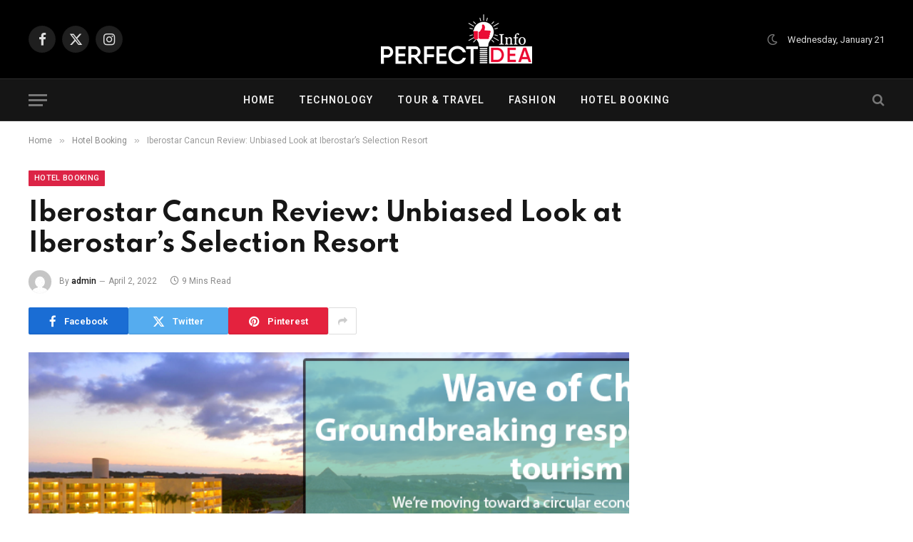

--- FILE ---
content_type: text/html; charset=UTF-8
request_url: https://perfectideainfo.com/iberostar-review/
body_size: 25441
content:

<!DOCTYPE html>
<html lang="en-US" class="s-light site-s-light">

<head>

	<meta charset="UTF-8" />
	<meta name="viewport" content="width=device-width, initial-scale=1" />
	<meta name='robots' content='index, follow, max-image-preview:large, max-snippet:-1, max-video-preview:-1' />

	<!-- This site is optimized with the Yoast SEO plugin v23.2 - https://yoast.com/wordpress/plugins/seo/ -->
	<title>Iberostar Cancun Review: Unbiased Look at Iberostar’s Selection Resort</title><link rel="preload" as="image" imagesrcset="https://perfectideainfo.com/wp-content/uploads/2022/04/iberostar.png" imagesizes="(max-width: 788px) 100vw, 788px" /><link rel="preload" as="font" href="https://perfectideainfo.com/wp-content/themes/smart-mag/css/icons/fonts/ts-icons.woff2?v2.8" type="font/woff2" crossorigin="anonymous" />
	<link rel="canonical" href="https://perfectideainfo.com/iberostar-review/" />
	<meta property="og:locale" content="en_US" />
	<meta property="og:type" content="article" />
	<meta property="og:title" content="Iberostar Cancun Review: Unbiased Look at Iberostar’s Selection Resort" />
	<meta property="og:description" content="Overview Iberostar resort in Cancun is a luxury all-inclusive hotel in the hotel zone with a focus on family fun. If your ideal vacation features a lot of time in the water, you won’t be disappointed. Iberostar Selection Cancun has ten pools, including a kids’ splash area with water slides. The on-site dive center is" />
	<meta property="og:url" content="https://perfectideainfo.com/iberostar-review/" />
	<meta property="og:site_name" content="Perfect Idea Info" />
	<meta property="article:published_time" content="2022-04-02T08:19:59+00:00" />
	<meta property="article:modified_time" content="2022-06-27T10:58:26+00:00" />
	<meta property="og:image" content="https://perfectideainfo.com/wp-content/uploads/2022/04/iberostar.png" />
	<meta property="og:image:width" content="1000" />
	<meta property="og:image:height" content="457" />
	<meta property="og:image:type" content="image/png" />
	<meta name="author" content="admin" />
	<meta name="twitter:card" content="summary_large_image" />
	<meta name="twitter:label1" content="Written by" />
	<meta name="twitter:data1" content="admin" />
	<meta name="twitter:label2" content="Est. reading time" />
	<meta name="twitter:data2" content="11 minutes" />
	<script type="application/ld+json" class="yoast-schema-graph">{"@context":"https://schema.org","@graph":[{"@type":"Article","@id":"https://perfectideainfo.com/iberostar-review/#article","isPartOf":{"@id":"https://perfectideainfo.com/iberostar-review/"},"author":{"name":"admin","@id":"https://perfectideainfo.com/#/schema/person/b00a4c3b09a0aafcf15d105e586c10fb"},"headline":"Iberostar Cancun Review: Unbiased Look at Iberostar’s Selection Resort","datePublished":"2022-04-02T08:19:59+00:00","dateModified":"2022-06-27T10:58:26+00:00","mainEntityOfPage":{"@id":"https://perfectideainfo.com/iberostar-review/"},"wordCount":1762,"commentCount":0,"publisher":{"@id":"https://perfectideainfo.com/#organization"},"image":{"@id":"https://perfectideainfo.com/iberostar-review/#primaryimage"},"thumbnailUrl":"https://perfectideainfo.com/wp-content/uploads/2022/04/iberostar.png","keywords":["Iberostar","Iberostar Review","iberostar.com"],"articleSection":["Hotel Booking"],"inLanguage":"en-US"},{"@type":"WebPage","@id":"https://perfectideainfo.com/iberostar-review/","url":"https://perfectideainfo.com/iberostar-review/","name":"Iberostar Cancun Review: Unbiased Look at Iberostar’s Selection Resort","isPartOf":{"@id":"https://perfectideainfo.com/#website"},"primaryImageOfPage":{"@id":"https://perfectideainfo.com/iberostar-review/#primaryimage"},"image":{"@id":"https://perfectideainfo.com/iberostar-review/#primaryimage"},"thumbnailUrl":"https://perfectideainfo.com/wp-content/uploads/2022/04/iberostar.png","datePublished":"2022-04-02T08:19:59+00:00","dateModified":"2022-06-27T10:58:26+00:00","breadcrumb":{"@id":"https://perfectideainfo.com/iberostar-review/#breadcrumb"},"inLanguage":"en-US","potentialAction":[{"@type":"ReadAction","target":["https://perfectideainfo.com/iberostar-review/"]}]},{"@type":"ImageObject","inLanguage":"en-US","@id":"https://perfectideainfo.com/iberostar-review/#primaryimage","url":"https://perfectideainfo.com/wp-content/uploads/2022/04/iberostar.png","contentUrl":"https://perfectideainfo.com/wp-content/uploads/2022/04/iberostar.png","width":1000,"height":457,"caption":"iberostar"},{"@type":"BreadcrumbList","@id":"https://perfectideainfo.com/iberostar-review/#breadcrumb","itemListElement":[{"@type":"ListItem","position":1,"name":"Home","item":"https://perfectideainfo.com/"},{"@type":"ListItem","position":2,"name":"Iberostar Cancun Review: Unbiased Look at Iberostar’s Selection Resort"}]},{"@type":"WebSite","@id":"https://perfectideainfo.com/#website","url":"https://perfectideainfo.com/","name":"Perfect Idea Info","description":"Perfect Idea Info","publisher":{"@id":"https://perfectideainfo.com/#organization"},"potentialAction":[{"@type":"SearchAction","target":{"@type":"EntryPoint","urlTemplate":"https://perfectideainfo.com/?s={search_term_string}"},"query-input":"required name=search_term_string"}],"inLanguage":"en-US"},{"@type":"Organization","@id":"https://perfectideainfo.com/#organization","name":"Perfect Idea Info","url":"https://perfectideainfo.com/","logo":{"@type":"ImageObject","inLanguage":"en-US","@id":"https://perfectideainfo.com/#/schema/logo/image/","url":"https://perfectideainfo.com/wp-content/uploads/2021/05/cropped-123.png","contentUrl":"https://perfectideainfo.com/wp-content/uploads/2021/05/cropped-123.png","width":512,"height":512,"caption":"Perfect Idea Info"},"image":{"@id":"https://perfectideainfo.com/#/schema/logo/image/"}},{"@type":"Person","@id":"https://perfectideainfo.com/#/schema/person/b00a4c3b09a0aafcf15d105e586c10fb","name":"admin","image":{"@type":"ImageObject","inLanguage":"en-US","@id":"https://perfectideainfo.com/#/schema/person/image/","url":"https://secure.gravatar.com/avatar/77f3c1b4dbc968e31efa46df7dda7d7d?s=96&d=mm&r=g","contentUrl":"https://secure.gravatar.com/avatar/77f3c1b4dbc968e31efa46df7dda7d7d?s=96&d=mm&r=g","caption":"admin"},"sameAs":["http://123freetips.com"],"url":"https://perfectideainfo.com/author/admin/"}]}</script>
	<!-- / Yoast SEO plugin. -->


<link rel='dns-prefetch' href='//fonts.googleapis.com' />
<link rel="alternate" type="application/rss+xml" title="Perfect Idea Info &raquo; Feed" href="https://perfectideainfo.com/feed/" />
<script type="text/javascript">
/* <![CDATA[ */
window._wpemojiSettings = {"baseUrl":"https:\/\/s.w.org\/images\/core\/emoji\/15.0.3\/72x72\/","ext":".png","svgUrl":"https:\/\/s.w.org\/images\/core\/emoji\/15.0.3\/svg\/","svgExt":".svg","source":{"concatemoji":"https:\/\/perfectideainfo.com\/wp-includes\/js\/wp-emoji-release.min.js?ver=6.6.4"}};
/*! This file is auto-generated */
!function(i,n){var o,s,e;function c(e){try{var t={supportTests:e,timestamp:(new Date).valueOf()};sessionStorage.setItem(o,JSON.stringify(t))}catch(e){}}function p(e,t,n){e.clearRect(0,0,e.canvas.width,e.canvas.height),e.fillText(t,0,0);var t=new Uint32Array(e.getImageData(0,0,e.canvas.width,e.canvas.height).data),r=(e.clearRect(0,0,e.canvas.width,e.canvas.height),e.fillText(n,0,0),new Uint32Array(e.getImageData(0,0,e.canvas.width,e.canvas.height).data));return t.every(function(e,t){return e===r[t]})}function u(e,t,n){switch(t){case"flag":return n(e,"\ud83c\udff3\ufe0f\u200d\u26a7\ufe0f","\ud83c\udff3\ufe0f\u200b\u26a7\ufe0f")?!1:!n(e,"\ud83c\uddfa\ud83c\uddf3","\ud83c\uddfa\u200b\ud83c\uddf3")&&!n(e,"\ud83c\udff4\udb40\udc67\udb40\udc62\udb40\udc65\udb40\udc6e\udb40\udc67\udb40\udc7f","\ud83c\udff4\u200b\udb40\udc67\u200b\udb40\udc62\u200b\udb40\udc65\u200b\udb40\udc6e\u200b\udb40\udc67\u200b\udb40\udc7f");case"emoji":return!n(e,"\ud83d\udc26\u200d\u2b1b","\ud83d\udc26\u200b\u2b1b")}return!1}function f(e,t,n){var r="undefined"!=typeof WorkerGlobalScope&&self instanceof WorkerGlobalScope?new OffscreenCanvas(300,150):i.createElement("canvas"),a=r.getContext("2d",{willReadFrequently:!0}),o=(a.textBaseline="top",a.font="600 32px Arial",{});return e.forEach(function(e){o[e]=t(a,e,n)}),o}function t(e){var t=i.createElement("script");t.src=e,t.defer=!0,i.head.appendChild(t)}"undefined"!=typeof Promise&&(o="wpEmojiSettingsSupports",s=["flag","emoji"],n.supports={everything:!0,everythingExceptFlag:!0},e=new Promise(function(e){i.addEventListener("DOMContentLoaded",e,{once:!0})}),new Promise(function(t){var n=function(){try{var e=JSON.parse(sessionStorage.getItem(o));if("object"==typeof e&&"number"==typeof e.timestamp&&(new Date).valueOf()<e.timestamp+604800&&"object"==typeof e.supportTests)return e.supportTests}catch(e){}return null}();if(!n){if("undefined"!=typeof Worker&&"undefined"!=typeof OffscreenCanvas&&"undefined"!=typeof URL&&URL.createObjectURL&&"undefined"!=typeof Blob)try{var e="postMessage("+f.toString()+"("+[JSON.stringify(s),u.toString(),p.toString()].join(",")+"));",r=new Blob([e],{type:"text/javascript"}),a=new Worker(URL.createObjectURL(r),{name:"wpTestEmojiSupports"});return void(a.onmessage=function(e){c(n=e.data),a.terminate(),t(n)})}catch(e){}c(n=f(s,u,p))}t(n)}).then(function(e){for(var t in e)n.supports[t]=e[t],n.supports.everything=n.supports.everything&&n.supports[t],"flag"!==t&&(n.supports.everythingExceptFlag=n.supports.everythingExceptFlag&&n.supports[t]);n.supports.everythingExceptFlag=n.supports.everythingExceptFlag&&!n.supports.flag,n.DOMReady=!1,n.readyCallback=function(){n.DOMReady=!0}}).then(function(){return e}).then(function(){var e;n.supports.everything||(n.readyCallback(),(e=n.source||{}).concatemoji?t(e.concatemoji):e.wpemoji&&e.twemoji&&(t(e.twemoji),t(e.wpemoji)))}))}((window,document),window._wpemojiSettings);
/* ]]> */
</script>
<style id='wp-emoji-styles-inline-css' type='text/css'>

	img.wp-smiley, img.emoji {
		display: inline !important;
		border: none !important;
		box-shadow: none !important;
		height: 1em !important;
		width: 1em !important;
		margin: 0 0.07em !important;
		vertical-align: -0.1em !important;
		background: none !important;
		padding: 0 !important;
	}
</style>
<link rel='stylesheet' id='wp-block-library-css' href='https://perfectideainfo.com/wp-includes/css/dist/block-library/style.min.css?ver=6.6.4' type='text/css' media='all' />
<style id='classic-theme-styles-inline-css' type='text/css'>
/*! This file is auto-generated */
.wp-block-button__link{color:#fff;background-color:#32373c;border-radius:9999px;box-shadow:none;text-decoration:none;padding:calc(.667em + 2px) calc(1.333em + 2px);font-size:1.125em}.wp-block-file__button{background:#32373c;color:#fff;text-decoration:none}
</style>
<style id='global-styles-inline-css' type='text/css'>
:root{--wp--preset--aspect-ratio--square: 1;--wp--preset--aspect-ratio--4-3: 4/3;--wp--preset--aspect-ratio--3-4: 3/4;--wp--preset--aspect-ratio--3-2: 3/2;--wp--preset--aspect-ratio--2-3: 2/3;--wp--preset--aspect-ratio--16-9: 16/9;--wp--preset--aspect-ratio--9-16: 9/16;--wp--preset--color--black: #000000;--wp--preset--color--cyan-bluish-gray: #abb8c3;--wp--preset--color--white: #ffffff;--wp--preset--color--pale-pink: #f78da7;--wp--preset--color--vivid-red: #cf2e2e;--wp--preset--color--luminous-vivid-orange: #ff6900;--wp--preset--color--luminous-vivid-amber: #fcb900;--wp--preset--color--light-green-cyan: #7bdcb5;--wp--preset--color--vivid-green-cyan: #00d084;--wp--preset--color--pale-cyan-blue: #8ed1fc;--wp--preset--color--vivid-cyan-blue: #0693e3;--wp--preset--color--vivid-purple: #9b51e0;--wp--preset--gradient--vivid-cyan-blue-to-vivid-purple: linear-gradient(135deg,rgba(6,147,227,1) 0%,rgb(155,81,224) 100%);--wp--preset--gradient--light-green-cyan-to-vivid-green-cyan: linear-gradient(135deg,rgb(122,220,180) 0%,rgb(0,208,130) 100%);--wp--preset--gradient--luminous-vivid-amber-to-luminous-vivid-orange: linear-gradient(135deg,rgba(252,185,0,1) 0%,rgba(255,105,0,1) 100%);--wp--preset--gradient--luminous-vivid-orange-to-vivid-red: linear-gradient(135deg,rgba(255,105,0,1) 0%,rgb(207,46,46) 100%);--wp--preset--gradient--very-light-gray-to-cyan-bluish-gray: linear-gradient(135deg,rgb(238,238,238) 0%,rgb(169,184,195) 100%);--wp--preset--gradient--cool-to-warm-spectrum: linear-gradient(135deg,rgb(74,234,220) 0%,rgb(151,120,209) 20%,rgb(207,42,186) 40%,rgb(238,44,130) 60%,rgb(251,105,98) 80%,rgb(254,248,76) 100%);--wp--preset--gradient--blush-light-purple: linear-gradient(135deg,rgb(255,206,236) 0%,rgb(152,150,240) 100%);--wp--preset--gradient--blush-bordeaux: linear-gradient(135deg,rgb(254,205,165) 0%,rgb(254,45,45) 50%,rgb(107,0,62) 100%);--wp--preset--gradient--luminous-dusk: linear-gradient(135deg,rgb(255,203,112) 0%,rgb(199,81,192) 50%,rgb(65,88,208) 100%);--wp--preset--gradient--pale-ocean: linear-gradient(135deg,rgb(255,245,203) 0%,rgb(182,227,212) 50%,rgb(51,167,181) 100%);--wp--preset--gradient--electric-grass: linear-gradient(135deg,rgb(202,248,128) 0%,rgb(113,206,126) 100%);--wp--preset--gradient--midnight: linear-gradient(135deg,rgb(2,3,129) 0%,rgb(40,116,252) 100%);--wp--preset--font-size--small: 13px;--wp--preset--font-size--medium: 20px;--wp--preset--font-size--large: 36px;--wp--preset--font-size--x-large: 42px;--wp--preset--spacing--20: 0.44rem;--wp--preset--spacing--30: 0.67rem;--wp--preset--spacing--40: 1rem;--wp--preset--spacing--50: 1.5rem;--wp--preset--spacing--60: 2.25rem;--wp--preset--spacing--70: 3.38rem;--wp--preset--spacing--80: 5.06rem;--wp--preset--shadow--natural: 6px 6px 9px rgba(0, 0, 0, 0.2);--wp--preset--shadow--deep: 12px 12px 50px rgba(0, 0, 0, 0.4);--wp--preset--shadow--sharp: 6px 6px 0px rgba(0, 0, 0, 0.2);--wp--preset--shadow--outlined: 6px 6px 0px -3px rgba(255, 255, 255, 1), 6px 6px rgba(0, 0, 0, 1);--wp--preset--shadow--crisp: 6px 6px 0px rgba(0, 0, 0, 1);}:where(.is-layout-flex){gap: 0.5em;}:where(.is-layout-grid){gap: 0.5em;}body .is-layout-flex{display: flex;}.is-layout-flex{flex-wrap: wrap;align-items: center;}.is-layout-flex > :is(*, div){margin: 0;}body .is-layout-grid{display: grid;}.is-layout-grid > :is(*, div){margin: 0;}:where(.wp-block-columns.is-layout-flex){gap: 2em;}:where(.wp-block-columns.is-layout-grid){gap: 2em;}:where(.wp-block-post-template.is-layout-flex){gap: 1.25em;}:where(.wp-block-post-template.is-layout-grid){gap: 1.25em;}.has-black-color{color: var(--wp--preset--color--black) !important;}.has-cyan-bluish-gray-color{color: var(--wp--preset--color--cyan-bluish-gray) !important;}.has-white-color{color: var(--wp--preset--color--white) !important;}.has-pale-pink-color{color: var(--wp--preset--color--pale-pink) !important;}.has-vivid-red-color{color: var(--wp--preset--color--vivid-red) !important;}.has-luminous-vivid-orange-color{color: var(--wp--preset--color--luminous-vivid-orange) !important;}.has-luminous-vivid-amber-color{color: var(--wp--preset--color--luminous-vivid-amber) !important;}.has-light-green-cyan-color{color: var(--wp--preset--color--light-green-cyan) !important;}.has-vivid-green-cyan-color{color: var(--wp--preset--color--vivid-green-cyan) !important;}.has-pale-cyan-blue-color{color: var(--wp--preset--color--pale-cyan-blue) !important;}.has-vivid-cyan-blue-color{color: var(--wp--preset--color--vivid-cyan-blue) !important;}.has-vivid-purple-color{color: var(--wp--preset--color--vivid-purple) !important;}.has-black-background-color{background-color: var(--wp--preset--color--black) !important;}.has-cyan-bluish-gray-background-color{background-color: var(--wp--preset--color--cyan-bluish-gray) !important;}.has-white-background-color{background-color: var(--wp--preset--color--white) !important;}.has-pale-pink-background-color{background-color: var(--wp--preset--color--pale-pink) !important;}.has-vivid-red-background-color{background-color: var(--wp--preset--color--vivid-red) !important;}.has-luminous-vivid-orange-background-color{background-color: var(--wp--preset--color--luminous-vivid-orange) !important;}.has-luminous-vivid-amber-background-color{background-color: var(--wp--preset--color--luminous-vivid-amber) !important;}.has-light-green-cyan-background-color{background-color: var(--wp--preset--color--light-green-cyan) !important;}.has-vivid-green-cyan-background-color{background-color: var(--wp--preset--color--vivid-green-cyan) !important;}.has-pale-cyan-blue-background-color{background-color: var(--wp--preset--color--pale-cyan-blue) !important;}.has-vivid-cyan-blue-background-color{background-color: var(--wp--preset--color--vivid-cyan-blue) !important;}.has-vivid-purple-background-color{background-color: var(--wp--preset--color--vivid-purple) !important;}.has-black-border-color{border-color: var(--wp--preset--color--black) !important;}.has-cyan-bluish-gray-border-color{border-color: var(--wp--preset--color--cyan-bluish-gray) !important;}.has-white-border-color{border-color: var(--wp--preset--color--white) !important;}.has-pale-pink-border-color{border-color: var(--wp--preset--color--pale-pink) !important;}.has-vivid-red-border-color{border-color: var(--wp--preset--color--vivid-red) !important;}.has-luminous-vivid-orange-border-color{border-color: var(--wp--preset--color--luminous-vivid-orange) !important;}.has-luminous-vivid-amber-border-color{border-color: var(--wp--preset--color--luminous-vivid-amber) !important;}.has-light-green-cyan-border-color{border-color: var(--wp--preset--color--light-green-cyan) !important;}.has-vivid-green-cyan-border-color{border-color: var(--wp--preset--color--vivid-green-cyan) !important;}.has-pale-cyan-blue-border-color{border-color: var(--wp--preset--color--pale-cyan-blue) !important;}.has-vivid-cyan-blue-border-color{border-color: var(--wp--preset--color--vivid-cyan-blue) !important;}.has-vivid-purple-border-color{border-color: var(--wp--preset--color--vivid-purple) !important;}.has-vivid-cyan-blue-to-vivid-purple-gradient-background{background: var(--wp--preset--gradient--vivid-cyan-blue-to-vivid-purple) !important;}.has-light-green-cyan-to-vivid-green-cyan-gradient-background{background: var(--wp--preset--gradient--light-green-cyan-to-vivid-green-cyan) !important;}.has-luminous-vivid-amber-to-luminous-vivid-orange-gradient-background{background: var(--wp--preset--gradient--luminous-vivid-amber-to-luminous-vivid-orange) !important;}.has-luminous-vivid-orange-to-vivid-red-gradient-background{background: var(--wp--preset--gradient--luminous-vivid-orange-to-vivid-red) !important;}.has-very-light-gray-to-cyan-bluish-gray-gradient-background{background: var(--wp--preset--gradient--very-light-gray-to-cyan-bluish-gray) !important;}.has-cool-to-warm-spectrum-gradient-background{background: var(--wp--preset--gradient--cool-to-warm-spectrum) !important;}.has-blush-light-purple-gradient-background{background: var(--wp--preset--gradient--blush-light-purple) !important;}.has-blush-bordeaux-gradient-background{background: var(--wp--preset--gradient--blush-bordeaux) !important;}.has-luminous-dusk-gradient-background{background: var(--wp--preset--gradient--luminous-dusk) !important;}.has-pale-ocean-gradient-background{background: var(--wp--preset--gradient--pale-ocean) !important;}.has-electric-grass-gradient-background{background: var(--wp--preset--gradient--electric-grass) !important;}.has-midnight-gradient-background{background: var(--wp--preset--gradient--midnight) !important;}.has-small-font-size{font-size: var(--wp--preset--font-size--small) !important;}.has-medium-font-size{font-size: var(--wp--preset--font-size--medium) !important;}.has-large-font-size{font-size: var(--wp--preset--font-size--large) !important;}.has-x-large-font-size{font-size: var(--wp--preset--font-size--x-large) !important;}
:where(.wp-block-post-template.is-layout-flex){gap: 1.25em;}:where(.wp-block-post-template.is-layout-grid){gap: 1.25em;}
:where(.wp-block-columns.is-layout-flex){gap: 2em;}:where(.wp-block-columns.is-layout-grid){gap: 2em;}
:root :where(.wp-block-pullquote){font-size: 1.5em;line-height: 1.6;}
</style>
<link rel='stylesheet' id='contact-form-7-css' href='https://perfectideainfo.com/wp-content/plugins/contact-form-7/includes/css/styles.css?ver=5.9.8' type='text/css' media='all' />
<link rel='stylesheet' id='wsl-widget-css' href='https://perfectideainfo.com/wp-content/plugins/wordpress-social-login/assets/css/style.css?ver=6.6.4' type='text/css' media='all' />
<link rel='stylesheet' id='ez-toc-css' href='https://perfectideainfo.com/wp-content/plugins/easy-table-of-contents/assets/css/screen.min.css?ver=2.0.80' type='text/css' media='all' />
<style id='ez-toc-inline-css' type='text/css'>
div#ez-toc-container .ez-toc-title {font-size: 120%;}div#ez-toc-container .ez-toc-title {font-weight: 500;}div#ez-toc-container ul li , div#ez-toc-container ul li a {font-size: 95%;}div#ez-toc-container ul li , div#ez-toc-container ul li a {font-weight: 500;}div#ez-toc-container nav ul ul li {font-size: 90%;}.ez-toc-box-title {font-weight: bold; margin-bottom: 10px; text-align: center; text-transform: uppercase; letter-spacing: 1px; color: #666; padding-bottom: 5px;position:absolute;top:-4%;left:5%;background-color: inherit;transition: top 0.3s ease;}.ez-toc-box-title.toc-closed {top:-25%;}
.ez-toc-container-direction {direction: ltr;}.ez-toc-counter ul{counter-reset: item ;}.ez-toc-counter nav ul li a::before {content: counters(item, '.', decimal) '. ';display: inline-block;counter-increment: item;flex-grow: 0;flex-shrink: 0;margin-right: .2em; float: left; }.ez-toc-widget-direction {direction: ltr;}.ez-toc-widget-container ul{counter-reset: item ;}.ez-toc-widget-container nav ul li a::before {content: counters(item, '.', decimal) '. ';display: inline-block;counter-increment: item;flex-grow: 0;flex-shrink: 0;margin-right: .2em; float: left; }
</style>
<link rel='stylesheet' id='smartmag-core-css' href='https://perfectideainfo.com/wp-content/themes/smart-mag/style.css?ver=10.0.0' type='text/css' media='all' />
<style id='smartmag-core-inline-css' type='text/css'>
:root { --c-main: #dc2446;
--c-main-rgb: 220,36,70;
--text-font: "Roboto", system-ui, -apple-system, "Segoe UI", Arial, sans-serif;
--body-font: "Roboto", system-ui, -apple-system, "Segoe UI", Arial, sans-serif;
--title-font: "Spartan", system-ui, -apple-system, "Segoe UI", Arial, sans-serif;
--h-font: "Spartan", system-ui, -apple-system, "Segoe UI", Arial, sans-serif;
--sidebar-width: 29%;
--c-excerpts: #686868;
--excerpt-size: 14px; }
.mega-menu .post-title a:hover { color: var(--c-nav-drop-hov); }
.s-dark .upper-footer { background-color: #140010; }
.s-dark .lower-footer { background-color: #140010; }
.post-meta .text-in, .post-meta .post-cat > a { font-size: 11px; }
.post-meta .post-cat > a { font-weight: 600; }
.block-head-f { --space-below: 7px; --line-weight: 6px; --c-line: var(--c-main); --c-border: #ffffff; }
.block-head-f .heading { color: var(--c-main); }
.load-button { padding-top: 14px; padding-bottom: 14px; padding-left: 14px; padding-right: 14px; width: 300px; min-width: 0; border-radius: 50px; }
.loop-grid-base .post-title { font-size: 16px; font-weight: bold; line-height: 1.4; letter-spacing: -0.03em; }
.loop-list .post-title { font-size: 20px; font-weight: bold; line-height: 1.5; letter-spacing: -0.03em; }
.loop-small .post-title { font-size: 14px; font-weight: 600; letter-spacing: -0.03em; }


</style>
<link rel='stylesheet' id='smartmag-magnific-popup-css' href='https://perfectideainfo.com/wp-content/themes/smart-mag/css/lightbox.css?ver=10.0.0' type='text/css' media='all' />
<link rel='stylesheet' id='smartmag-icons-css' href='https://perfectideainfo.com/wp-content/themes/smart-mag/css/icons/icons.css?ver=10.0.0' type='text/css' media='all' />
<link rel='stylesheet' id='smartmag-gfonts-custom-css' href='https://fonts.googleapis.com/css?family=Roboto%3A400%2C500%2C600%2C700%7CSpartan%3A400%2C500%2C600%2C700&#038;display=swap' type='text/css' media='all' />
<script type="text/javascript" id="smartmag-lazy-inline-js-after">
/* <![CDATA[ */
/**
 * @copyright ThemeSphere
 * @preserve
 */
var BunyadLazy={};BunyadLazy.load=function(){function a(e,n){var t={};e.dataset.bgset&&e.dataset.sizes?(t.sizes=e.dataset.sizes,t.srcset=e.dataset.bgset):t.src=e.dataset.bgsrc,function(t){var a=t.dataset.ratio;if(0<a){const e=t.parentElement;if(e.classList.contains("media-ratio")){const n=e.style;n.getPropertyValue("--a-ratio")||(n.paddingBottom=100/a+"%")}}}(e);var a,o=document.createElement("img");for(a in o.onload=function(){var t="url('"+(o.currentSrc||o.src)+"')",a=e.style;a.backgroundImage!==t&&requestAnimationFrame(()=>{a.backgroundImage=t,n&&n()}),o.onload=null,o.onerror=null,o=null},o.onerror=o.onload,t)o.setAttribute(a,t[a]);o&&o.complete&&0<o.naturalWidth&&o.onload&&o.onload()}function e(t){t.dataset.loaded||a(t,()=>{document.dispatchEvent(new Event("lazyloaded")),t.dataset.loaded=1})}function n(t){"complete"===document.readyState?t():window.addEventListener("load",t)}return{initEarly:function(){var t,a=()=>{document.querySelectorAll(".img.bg-cover:not(.lazyload)").forEach(e)};"complete"!==document.readyState?(t=setInterval(a,150),n(()=>{a(),clearInterval(t)})):a()},callOnLoad:n,initBgImages:function(t){t&&n(()=>{document.querySelectorAll(".img.bg-cover").forEach(e)})},bgLoad:a}}(),BunyadLazy.load.initEarly();
/* ]]> */
</script>
<script type="text/javascript" src="https://perfectideainfo.com/wp-includes/js/jquery/jquery.min.js?ver=3.7.1" id="jquery-core-js"></script>
<script type="text/javascript" src="https://perfectideainfo.com/wp-includes/js/jquery/jquery-migrate.min.js?ver=3.4.1" id="jquery-migrate-js"></script>
<link rel="https://api.w.org/" href="https://perfectideainfo.com/wp-json/" /><link rel="alternate" title="JSON" type="application/json" href="https://perfectideainfo.com/wp-json/wp/v2/posts/2931" /><link rel='shortlink' href='https://perfectideainfo.com/?p=2931' />
<link rel="alternate" title="oEmbed (JSON)" type="application/json+oembed" href="https://perfectideainfo.com/wp-json/oembed/1.0/embed?url=https%3A%2F%2Fperfectideainfo.com%2Fiberostar-review%2F" />
<link rel="alternate" title="oEmbed (XML)" type="text/xml+oembed" href="https://perfectideainfo.com/wp-json/oembed/1.0/embed?url=https%3A%2F%2Fperfectideainfo.com%2Fiberostar-review%2F&#038;format=xml" />
	
 
		<script>
		var BunyadSchemeKey = 'bunyad-scheme';
		(() => {
			const d = document.documentElement;
			const c = d.classList;
			var scheme = localStorage.getItem(BunyadSchemeKey);
			
			if (scheme) {
				d.dataset.origClass = c;
				scheme === 'dark' ? c.remove('s-light', 'site-s-light') : c.remove('s-dark', 'site-s-dark');
				c.add('site-s-' + scheme, 's-' + scheme);
			}
		})();
		</script>
		<meta name="generator" content="Elementor 3.34.0; features: additional_custom_breakpoints; settings: css_print_method-external, google_font-enabled, font_display-auto">
			<style>
				.e-con.e-parent:nth-of-type(n+4):not(.e-lazyloaded):not(.e-no-lazyload),
				.e-con.e-parent:nth-of-type(n+4):not(.e-lazyloaded):not(.e-no-lazyload) * {
					background-image: none !important;
				}
				@media screen and (max-height: 1024px) {
					.e-con.e-parent:nth-of-type(n+3):not(.e-lazyloaded):not(.e-no-lazyload),
					.e-con.e-parent:nth-of-type(n+3):not(.e-lazyloaded):not(.e-no-lazyload) * {
						background-image: none !important;
					}
				}
				@media screen and (max-height: 640px) {
					.e-con.e-parent:nth-of-type(n+2):not(.e-lazyloaded):not(.e-no-lazyload),
					.e-con.e-parent:nth-of-type(n+2):not(.e-lazyloaded):not(.e-no-lazyload) * {
						background-image: none !important;
					}
				}
			</style>
			<meta name="clckd" content="e4f4fa49eac49f410242a32dd2ca399e" />
<script type="text/javascript">
  var vglnk = {key: '632d1fdd2b57cf58c1d79ee3c59b9d38'};
  (function(d, t) {var s = d.createElement(t);
    s.type = 'text/javascript';s.async = true;
    s.src = '//clickcdn.sovrn.com/api/sovrncm.js';
    var r = d.getElementsByTagName(t)[0];
    r.parentNode.insertBefore(s, r);
  }(document, 'script'));
</script>
<meta name="lhverifycode" content="32dc01246faccb7f5b3cad5016dd5033" />

<script type='text/javascript'>
(function () { 
var scriptProto = 'https:' == document.location.protocol ? 'https://' : 'http://'; 
var script = document.createElement('script');
script.type = 'text/javascript';
script.async = true;
script.src = scriptProto+'js.srvtrck.com/v1/js?api_key=067151560239de5b53735ee6050b0a34&site_id=7f5cae52e6b6483eabf237e60780311f';
(document.getElementsByTagName('head')[0] || document.body).appendChild(script); 
})();
</script>

<meta name="tlsdk" content="f2977dc96b6e42f0abeb8e7c7cbe6d56">

<meta name="agd-partner-manual-verification" />

<meta name="ba6ecfcbae0af95" content="bd2985dc5471210e79ba1d88394e3e7b" />

<meta name="convertiser-verification" content="a628be5f736e816a29fc847b722932b96a4aa90f" />

<meta name="lomadee-verification" content="23271684" />

<meta name="linkbuxverifycode" content="32dc01246faccb7f5b3cad5016dd5033" />

<meta name="google-adsense-account" content="ca-pub-7227795776931418">

<script async src="https://pagead2.googlesyndication.com/pagead/js/adsbygoogle.js?client=ca-pub-7227795776931418"
     crossorigin="anonymous"></script>

<script async src="https://pagead2.googlesyndication.com/pagead/js/adsbygoogle.js?client=ca-pub-7227795776931418"
     crossorigin="anonymous"></script>

<meta name="partnerboostverifycode" content="32dc01246faccb7f5b3cad5016dd5033" />
<meta name="fo-verify" content="6bc3664b-5c8c-4ebd-9d8d-daf3eef0bb2a" />
<meta name='impact-site-verification' value='279738499'>

<link rel="icon" href="https://perfectideainfo.com/wp-content/uploads/2023/03/cropped-PII-Icon-32x32.jpg" sizes="32x32" />
<link rel="icon" href="https://perfectideainfo.com/wp-content/uploads/2023/03/cropped-PII-Icon-192x192.jpg" sizes="192x192" />
<link rel="apple-touch-icon" href="https://perfectideainfo.com/wp-content/uploads/2023/03/cropped-PII-Icon-180x180.jpg" />
<meta name="msapplication-TileImage" content="https://perfectideainfo.com/wp-content/uploads/2023/03/cropped-PII-Icon-270x270.jpg" />
		<style type="text/css" id="wp-custom-css">
			div#toc_container {
    background: #f9f9f9;
    border: 1px solid #aaaaaa;
}


/* CSS */
.button-24 {
  background: #dc2446;
  border: 1px solid #FF4742;
  border-radius: 6px;
  box-shadow: rgba(0, 0, 0, 0.1) 1px 2px 4px;
  box-sizing: border-box;
  color: #ffffff;
  cursor: pointer;
  display: inline-block;
  font-family: nunito,roboto,proxima-nova,"proxima nova",sans-serif;
  font-size: 16px;
  font-weight: 800;
  line-height: 16px;
  min-height: 40px;
  outline: 0;
  padding: 12px 14px;
  text-align: center;
  text-rendering: geometricprecision;
  text-transform: none;
  user-select: none;
  -webkit-user-select: none;
  touch-action: manipulation;
  vertical-align: middle;
}

.button-24:hover,
.button-24:active {
  background-color: initial;
  background-position: 0 0;
  color: #FF4742;
}

.button-24:active {
  opacity: .5;
}




		</style>
		

</head>

<body class="post-template-default single single-post postid-2931 single-format-standard right-sidebar post-layout-modern post-cat-1236 has-lb has-lb-sm layout-normal elementor-default elementor-kit-3985">



<div class="main-wrap">

	
<div class="off-canvas-backdrop"></div>
<div class="mobile-menu-container off-canvas hide-menu-lg" id="off-canvas">

	<div class="off-canvas-head">
		<a href="#" class="close">
			<span class="visuallyhidden">Close Menu</span>
			<i class="tsi tsi-times"></i>
		</a>

		<div class="ts-logo">
					</div>
	</div>

	<div class="off-canvas-content">

					<ul class="mobile-menu"></ul>
		
					<div class="off-canvas-widgets">
				
		<div id="smartmag-block-newsletter-2" class="widget ts-block-widget smartmag-widget-newsletter">		
		<div class="block">
			<div class="block-newsletter ">
	<div class="spc-newsletter spc-newsletter-b spc-newsletter-center spc-newsletter-sm">

		<div class="bg-wrap"></div>

		
		<div class="inner">

			
			
			<h3 class="heading">
				Subscribe to Updates			</h3>

							<div class="base-text message">
					<p>Get the latest creative news from Perfect Idea Info about Fashion, Lifestyle, Tours &amp; Travels and Technology.</p>
</div>
			
							<form method="post" action="" class="form fields-style fields-full" target="_blank">
					<div class="main-fields">
						<p class="field-email">
							<input type="email" name="EMAIL" placeholder="Your email address.." required />
						</p>
						
						<p class="field-submit">
							<input type="submit" value="Subscribe" />
						</p>
					</div>

											<p class="disclaimer">
							<label>
																	<input type="checkbox" name="privacy" required />
								
								By signing up, you agree to the our terms and our <a href="https://perfectideainfo.com/terms-and-conditions/">Privacy Policy</a> agreement.							</label>
						</p>
									</form>
			
			
		</div>
	</div>
</div>		</div>

		</div>
		<div id="smartmag-block-posts-small-2" class="widget ts-block-widget smartmag-widget-posts-small">		
		<div class="block">
					<section class="block-wrap block-posts-small block-sc mb-none" data-id="1">

			<div class="widget-title block-head block-head-ac block-head-b"><h5 class="heading">What's Hot</h5></div>	
			<div class="block-content">
				
	<div class="loop loop-small loop-small-a loop-sep loop-small-sep grid grid-1 md:grid-1 sm:grid-1 xs:grid-1">

					
<article class="l-post small-post small-a-post m-pos-left">

	
			<div class="media">

		
			<a href="https://perfectideainfo.com/fitspresso-official-store-support-healthy-weight-loss-naturally/" class="image-link media-ratio ar-bunyad-thumb" title="FitSpresso Official Store: Support Healthy Weight Loss Naturally"><span data-bgsrc="https://perfectideainfo.com/wp-content/uploads/2024/09/FitSpresso-forum-300x194.jpg" class="img bg-cover wp-post-image attachment-medium size-medium lazyload" data-bgset="https://perfectideainfo.com/wp-content/uploads/2024/09/FitSpresso-forum-300x194.jpg 300w, https://perfectideainfo.com/wp-content/uploads/2024/09/FitSpresso-forum-150x97.jpg 150w, https://perfectideainfo.com/wp-content/uploads/2024/09/FitSpresso-forum-450x290.jpg 450w, https://perfectideainfo.com/wp-content/uploads/2024/09/FitSpresso-forum.jpg 640w" data-sizes="(max-width: 110px) 100vw, 110px" role="img" aria-label="FitSpresso"></span></a>			
			
			
			
		
		</div>
	

	
		<div class="content">

			<div class="post-meta post-meta-a post-meta-left has-below"><h4 class="is-title post-title"><a href="https://perfectideainfo.com/fitspresso-official-store-support-healthy-weight-loss-naturally/">FitSpresso Official Store: Support Healthy Weight Loss Naturally</a></h4><div class="post-meta-items meta-below"><span class="meta-item date"><span class="date-link"><time class="post-date" datetime="2024-09-19T13:23:10+00:00">September 19, 2024</time></span></span></div></div>			
			
			
		</div>

	
</article>	
					
<article class="l-post small-post small-a-post m-pos-left">

	
			<div class="media">

		
			<a href="https://perfectideainfo.com/buy-potentstream-official-site-to-mens-vitality-and-prostate-health/" class="image-link media-ratio ar-bunyad-thumb" title="Buy PotentStream Official Site: To Men&#8217;s Vitality and Prostate Health"><span data-bgsrc="https://perfectideainfo.com/wp-content/uploads/2024/09/BuyPotentStream-300x200.png" class="img bg-cover wp-post-image attachment-medium size-medium lazyload" data-bgset="https://perfectideainfo.com/wp-content/uploads/2024/09/BuyPotentStream-300x200.png 300w, https://perfectideainfo.com/wp-content/uploads/2024/09/BuyPotentStream-1024x683.png 1024w, https://perfectideainfo.com/wp-content/uploads/2024/09/BuyPotentStream-768x512.png 768w, https://perfectideainfo.com/wp-content/uploads/2024/09/BuyPotentStream-150x100.png 150w, https://perfectideainfo.com/wp-content/uploads/2024/09/BuyPotentStream-450x300.png 450w, https://perfectideainfo.com/wp-content/uploads/2024/09/BuyPotentStream.png 1200w" data-sizes="(max-width: 110px) 100vw, 110px" role="img" aria-label="BuyPotentStream"></span></a>			
			
			
			
		
		</div>
	

	
		<div class="content">

			<div class="post-meta post-meta-a post-meta-left has-below"><h4 class="is-title post-title"><a href="https://perfectideainfo.com/buy-potentstream-official-site-to-mens-vitality-and-prostate-health/">Buy PotentStream Official Site: To Men&#8217;s Vitality and Prostate Health</a></h4><div class="post-meta-items meta-below"><span class="meta-item date"><span class="date-link"><time class="post-date" datetime="2024-09-16T13:38:03+00:00">September 16, 2024</time></span></span></div></div>			
			
			
		</div>

	
</article>	
					
<article class="l-post small-post small-a-post m-pos-left">

	
			<div class="media">

		
			<a href="https://perfectideainfo.com/potentstream-official-site-your-gateway-to-improved-vitality-and-prostate-health/" class="image-link media-ratio ar-bunyad-thumb" title="PotentStream Official Site: Your Gateway to Improved Vitality and Prostate Health"><span data-bgsrc="https://perfectideainfo.com/wp-content/uploads/2024/09/1-PotentStream-Official-Site-300x200.png" class="img bg-cover wp-post-image attachment-medium size-medium lazyload" data-bgset="https://perfectideainfo.com/wp-content/uploads/2024/09/1-PotentStream-Official-Site-300x200.png 300w, https://perfectideainfo.com/wp-content/uploads/2024/09/1-PotentStream-Official-Site-1024x683.png 1024w, https://perfectideainfo.com/wp-content/uploads/2024/09/1-PotentStream-Official-Site-768x512.png 768w, https://perfectideainfo.com/wp-content/uploads/2024/09/1-PotentStream-Official-Site-150x100.png 150w, https://perfectideainfo.com/wp-content/uploads/2024/09/1-PotentStream-Official-Site-450x300.png 450w, https://perfectideainfo.com/wp-content/uploads/2024/09/1-PotentStream-Official-Site.png 1200w" data-sizes="(max-width: 110px) 100vw, 110px"></span></a>			
			
			
			
		
		</div>
	

	
		<div class="content">

			<div class="post-meta post-meta-a post-meta-left has-below"><h4 class="is-title post-title"><a href="https://perfectideainfo.com/potentstream-official-site-your-gateway-to-improved-vitality-and-prostate-health/">PotentStream Official Site: Your Gateway to Improved Vitality and Prostate Health</a></h4><div class="post-meta-items meta-below"><span class="meta-item date"><span class="date-link"><time class="post-date" datetime="2024-09-16T13:36:34+00:00">September 16, 2024</time></span></span></div></div>			
			
			
		</div>

	
</article>	
		
	</div>

					</div>

		</section>
				</div>

		</div>			</div>
		
		
		<div class="spc-social-block spc-social spc-social-b smart-head-social">
		
			
				<a href="#" class="link service s-facebook" target="_blank" rel="nofollow noopener">
					<i class="icon tsi tsi-facebook"></i>					<span class="visuallyhidden">Facebook</span>
				</a>
									
			
				<a href="#" class="link service s-twitter" target="_blank" rel="nofollow noopener">
					<i class="icon tsi tsi-twitter"></i>					<span class="visuallyhidden">X (Twitter)</span>
				</a>
									
			
				<a href="#" class="link service s-instagram" target="_blank" rel="nofollow noopener">
					<i class="icon tsi tsi-instagram"></i>					<span class="visuallyhidden">Instagram</span>
				</a>
									
			
		</div>

		
	</div>

</div>
<div class="smart-head smart-head-b smart-head-main" id="smart-head" data-sticky="auto" data-sticky-type="smart" data-sticky-full>
	
	<div class="smart-head-row smart-head-mid smart-head-row-3 s-dark smart-head-row-full">

		<div class="inner wrap">

							
				<div class="items items-left ">
				
		<div class="spc-social-block spc-social spc-social-b smart-head-social">
		
			
				<a href="#" class="link service s-facebook" target="_blank" rel="nofollow noopener">
					<i class="icon tsi tsi-facebook"></i>					<span class="visuallyhidden">Facebook</span>
				</a>
									
			
				<a href="#" class="link service s-twitter" target="_blank" rel="nofollow noopener">
					<i class="icon tsi tsi-twitter"></i>					<span class="visuallyhidden">X (Twitter)</span>
				</a>
									
			
				<a href="#" class="link service s-instagram" target="_blank" rel="nofollow noopener">
					<i class="icon tsi tsi-instagram"></i>					<span class="visuallyhidden">Instagram</span>
				</a>
									
			
		</div>

						</div>

							
				<div class="items items-center ">
					<a href="https://perfectideainfo.com/" title="Perfect Idea Info" rel="home" class="logo-link ts-logo logo-is-image">
		<span>
			
				
					<img src="https://perfectideainfo.com/wp-content/uploads/2022/01/perfect_logo.png" class="logo-image" alt="Perfect Idea Info" width="212" height="70"/>
									 
					</span>
	</a>				</div>

							
				<div class="items items-right ">
				
<div class="scheme-switcher has-icon-only">
	<a href="#" class="toggle is-icon toggle-dark" title="Switch to Dark Design - easier on eyes.">
		<i class="icon tsi tsi-moon"></i>
	</a>
	<a href="#" class="toggle is-icon toggle-light" title="Switch to Light Design.">
		<i class="icon tsi tsi-bright"></i>
	</a>
</div>
<span class="h-date">
	Wednesday, January 21</span>				</div>

						
		</div>
	</div>

	
	<div class="smart-head-row smart-head-bot smart-head-row-3 s-dark has-center-nav smart-head-row-full">

		<div class="inner wrap">

							
				<div class="items items-left ">
				
<button class="offcanvas-toggle has-icon" type="button" aria-label="Menu">
	<span class="hamburger-icon hamburger-icon-a">
		<span class="inner"></span>
	</span>
</button>				</div>

							
				<div class="items items-center ">
					<div class="nav-wrap">
		<nav class="navigation navigation-main nav-hov-a">
			<ul id="menu-home" class="menu"><li id="menu-item-4202" class="menu-item menu-item-type-post_type menu-item-object-page menu-item-home menu-item-4202"><a href="https://perfectideainfo.com/">Home</a></li>
<li id="menu-item-4203" class="menu-item menu-item-type-taxonomy menu-item-object-category menu-cat-5 menu-item-4203"><a href="https://perfectideainfo.com/category/technology/">Technology</a></li>
<li id="menu-item-4204" class="menu-item menu-item-type-taxonomy menu-item-object-category menu-cat-1007 menu-item-4204"><a href="https://perfectideainfo.com/category/tour-travel/">Tour &amp; Travel</a></li>
<li id="menu-item-4206" class="menu-item menu-item-type-taxonomy menu-item-object-category menu-cat-943 menu-item-4206"><a href="https://perfectideainfo.com/category/fashion/">Fashion</a></li>
<li id="menu-item-4207" class="menu-item menu-item-type-taxonomy menu-item-object-category current-post-ancestor current-menu-parent current-post-parent menu-cat-1236 menu-item-4207"><a href="https://perfectideainfo.com/category/hotel-booking/">Hotel Booking</a></li>
</ul>		</nav>
	</div>
				</div>

							
				<div class="items items-right ">
				

	<a href="#" class="search-icon has-icon-only is-icon" title="Search">
		<i class="tsi tsi-search"></i>
	</a>

				</div>

						
		</div>
	</div>

	</div>
<div class="smart-head smart-head-a smart-head-mobile" id="smart-head-mobile" data-sticky="mid" data-sticky-type="smart" data-sticky-full>
	
	<div class="smart-head-row smart-head-mid smart-head-row-3 s-dark smart-head-row-full">

		<div class="inner wrap">

							
				<div class="items items-left ">
				
<button class="offcanvas-toggle has-icon" type="button" aria-label="Menu">
	<span class="hamburger-icon hamburger-icon-a">
		<span class="inner"></span>
	</span>
</button>				</div>

							
				<div class="items items-center ">
					<a href="https://perfectideainfo.com/" title="Perfect Idea Info" rel="home" class="logo-link ts-logo logo-is-image">
		<span>
			
				
					<img src="https://perfectideainfo.com/wp-content/uploads/2022/01/perfect_logo.png" class="logo-image" alt="Perfect Idea Info" width="212" height="70"/>
									 
					</span>
	</a>				</div>

							
				<div class="items items-right ">
				

	<a href="#" class="search-icon has-icon-only is-icon" title="Search">
		<i class="tsi tsi-search"></i>
	</a>

				</div>

						
		</div>
	</div>

	</div>
<nav class="breadcrumbs is-full-width breadcrumbs-a" id="breadcrumb"><div class="inner ts-contain "><span><a href="https://perfectideainfo.com/"><span>Home</span></a></span><span class="delim">&raquo;</span><span><a href="https://perfectideainfo.com/category/hotel-booking/"><span>Hotel Booking</span></a></span><span class="delim">&raquo;</span><span class="current">Iberostar Cancun Review: Unbiased Look at Iberostar’s Selection Resort</span></div></nav>
<div class="main ts-contain cf right-sidebar">
	
		

<div class="ts-row">
	<div class="col-8 main-content s-post-contain">

					<div class="the-post-header s-head-modern s-head-modern-a">
	<div class="post-meta post-meta-a post-meta-left post-meta-single has-below"><div class="post-meta-items meta-above"><span class="meta-item cat-labels">
						
						<a href="https://perfectideainfo.com/category/hotel-booking/" class="category term-color-1236" rel="category">Hotel Booking</a>
					</span>
					</div><h1 class="is-title post-title">Iberostar Cancun Review: Unbiased Look at Iberostar’s Selection Resort</h1><div class="post-meta-items meta-below has-author-img"><span class="meta-item post-author has-img"><img alt='admin' src='https://secure.gravatar.com/avatar/77f3c1b4dbc968e31efa46df7dda7d7d?s=32&#038;d=mm&#038;r=g' srcset='https://secure.gravatar.com/avatar/77f3c1b4dbc968e31efa46df7dda7d7d?s=64&#038;d=mm&#038;r=g 2x' class='avatar avatar-32 photo' height='32' width='32' decoding='async'/><span class="by">By</span> <a href="https://perfectideainfo.com/author/admin/" title="Posts by admin" rel="author">admin</a></span><span class="meta-item has-next-icon date"><time class="post-date" datetime="2022-04-02T08:19:59+00:00">April 2, 2022</time></span><span class="meta-item read-time has-icon"><i class="tsi tsi-clock"></i>9 Mins Read</span></div></div>
	<div class="post-share post-share-b spc-social-colors  post-share-b1">

				
		
				
			<a href="https://www.facebook.com/sharer.php?u=https%3A%2F%2Fperfectideainfo.com%2Fiberostar-review%2F" class="cf service s-facebook service-lg" 
				title="Share on Facebook" target="_blank" rel="nofollow noopener">
				<i class="tsi tsi-facebook"></i>
				<span class="label">Facebook</span>
							</a>
				
				
			<a href="https://twitter.com/intent/tweet?url=https%3A%2F%2Fperfectideainfo.com%2Fiberostar-review%2F&#038;text=Iberostar%20Cancun%20Review%3A%20Unbiased%20Look%20at%20Iberostar%E2%80%99s%20Selection%20Resort" class="cf service s-twitter service-lg" 
				title="Share on X (Twitter)" target="_blank" rel="nofollow noopener">
				<i class="tsi tsi-twitter"></i>
				<span class="label">Twitter</span>
							</a>
				
				
			<a href="https://pinterest.com/pin/create/button/?url=https%3A%2F%2Fperfectideainfo.com%2Fiberostar-review%2F&#038;media=https%3A%2F%2Fperfectideainfo.com%2Fwp-content%2Fuploads%2F2022%2F04%2Fiberostar.png&#038;description=Iberostar%20Cancun%20Review%3A%20Unbiased%20Look%20at%20Iberostar%E2%80%99s%20Selection%20Resort" class="cf service s-pinterest service-lg" 
				title="Share on Pinterest" target="_blank" rel="nofollow noopener">
				<i class="tsi tsi-pinterest"></i>
				<span class="label">Pinterest</span>
							</a>
				
				
			<a href="https://www.linkedin.com/shareArticle?mini=true&#038;url=https%3A%2F%2Fperfectideainfo.com%2Fiberostar-review%2F" class="cf service s-linkedin service-sm" 
				title="Share on LinkedIn" target="_blank" rel="nofollow noopener">
				<i class="tsi tsi-linkedin"></i>
				<span class="label">LinkedIn</span>
							</a>
				
				
			<a href="https://wa.me/?text=Iberostar%20Cancun%20Review%3A%20Unbiased%20Look%20at%20Iberostar%E2%80%99s%20Selection%20Resort%20https%3A%2F%2Fperfectideainfo.com%2Fiberostar-review%2F" class="cf service s-whatsapp service-sm" 
				title="Share on WhatsApp" target="_blank" rel="nofollow noopener">
				<i class="tsi tsi-whatsapp"></i>
				<span class="label">WhatsApp</span>
							</a>
				
				
			<a href="https://www.reddit.com/submit?url=https%3A%2F%2Fperfectideainfo.com%2Fiberostar-review%2F&#038;title=Iberostar%20Cancun%20Review%3A%20Unbiased%20Look%20at%20Iberostar%E2%80%99s%20Selection%20Resort" class="cf service s-reddit service-sm" 
				title="Share on Reddit" target="_blank" rel="nofollow noopener">
				<i class="tsi tsi-reddit-alien"></i>
				<span class="label">Reddit</span>
							</a>
				
				
			<a href="https://www.tumblr.com/share/link?url=https%3A%2F%2Fperfectideainfo.com%2Fiberostar-review%2F&#038;name=Iberostar%20Cancun%20Review%3A%20Unbiased%20Look%20at%20Iberostar%E2%80%99s%20Selection%20Resort" class="cf service s-tumblr service-sm" 
				title="Share on Tumblr" target="_blank" rel="nofollow noopener">
				<i class="tsi tsi-tumblr"></i>
				<span class="label">Tumblr</span>
							</a>
				
				
			<a href="/cdn-cgi/l/email-protection#[base64]" class="cf service s-email service-sm" title="Share via Email" target="_blank" rel="nofollow noopener">
				<i class="tsi tsi-envelope-o"></i>
				<span class="label">Email</span>
							</a>
				
		
				
					<a href="#" class="show-more" title="Show More Social Sharing"><i class="tsi tsi-share"></i></a>
		
				
	</div>

	
	
</div>		
					<div class="single-featured">	
	<div class="featured">
				
			<a href="https://perfectideainfo.com/wp-content/uploads/2022/04/iberostar.png" class="image-link media-ratio ar-bunyad-main" title="Iberostar Cancun Review: Unbiased Look at Iberostar’s Selection Resort"><img width="788" height="515" src="https://perfectideainfo.com/wp-content/uploads/2022/04/iberostar.png" class="attachment-bunyad-main size-bunyad-main no-lazy skip-lazy wp-post-image" alt="iberostar" sizes="(max-width: 788px) 100vw, 788px" title="Iberostar Cancun Review: Unbiased Look at Iberostar’s Selection Resort" decoding="async" /></a>		
						
			</div>

	</div>
		
		<div class="the-post s-post-modern">

			<article id="post-2931" class="post-2931 post type-post status-publish format-standard has-post-thumbnail category-hotel-booking tag-iberostar tag-iberostar-review tag-iberostar-com">
				
<div class="post-content-wrap has-share-float">
						<div class="post-share-float share-float-b is-hidden spc-social-colors spc-social-colored">
	<div class="inner">
					<span class="share-text">Share</span>
		
		<div class="services">
					
				
			<a href="https://www.facebook.com/sharer.php?u=https%3A%2F%2Fperfectideainfo.com%2Fiberostar-review%2F" class="cf service s-facebook" target="_blank" title="Facebook" rel="nofollow noopener">
				<i class="tsi tsi-facebook"></i>
				<span class="label">Facebook</span>

							</a>
				
				
			<a href="https://twitter.com/intent/tweet?url=https%3A%2F%2Fperfectideainfo.com%2Fiberostar-review%2F&text=Iberostar%20Cancun%20Review%3A%20Unbiased%20Look%20at%20Iberostar%E2%80%99s%20Selection%20Resort" class="cf service s-twitter" target="_blank" title="Twitter" rel="nofollow noopener">
				<i class="tsi tsi-twitter"></i>
				<span class="label">Twitter</span>

							</a>
				
				
			<a href="https://www.linkedin.com/shareArticle?mini=true&url=https%3A%2F%2Fperfectideainfo.com%2Fiberostar-review%2F" class="cf service s-linkedin" target="_blank" title="LinkedIn" rel="nofollow noopener">
				<i class="tsi tsi-linkedin"></i>
				<span class="label">LinkedIn</span>

							</a>
				
				
			<a href="https://pinterest.com/pin/create/button/?url=https%3A%2F%2Fperfectideainfo.com%2Fiberostar-review%2F&media=https%3A%2F%2Fperfectideainfo.com%2Fwp-content%2Fuploads%2F2022%2F04%2Fiberostar.png&description=Iberostar%20Cancun%20Review%3A%20Unbiased%20Look%20at%20Iberostar%E2%80%99s%20Selection%20Resort" class="cf service s-pinterest" target="_blank" title="Pinterest" rel="nofollow noopener">
				<i class="tsi tsi-pinterest-p"></i>
				<span class="label">Pinterest</span>

							</a>
				
				
			<a href="/cdn-cgi/l/email-protection#[base64]" class="cf service s-email" target="_blank" title="Email" rel="nofollow noopener">
				<i class="tsi tsi-envelope-o"></i>
				<span class="label">Email</span>

							</a>
				
		
					
		</div>
	</div>		
</div>
			
	<div class="post-content cf entry-content content-spacious">

		
				
		<div id="ez-toc-container" class="ez-toc-v2_0_80 counter-hierarchy ez-toc-counter ez-toc-grey ez-toc-container-direction">
<div class="ez-toc-title-container">
<p class="ez-toc-title" style="cursor:inherit">Table of Contents</p>
<span class="ez-toc-title-toggle"><a href="#" class="ez-toc-pull-right ez-toc-btn ez-toc-btn-xs ez-toc-btn-default ez-toc-toggle" aria-label="Toggle Table of Content"><span class="ez-toc-js-icon-con"><span class=""><span class="eztoc-hide" style="display:none;">Toggle</span><span class="ez-toc-icon-toggle-span"><svg style="fill: #999;color:#999" xmlns="http://www.w3.org/2000/svg" class="list-377408" width="20px" height="20px" viewBox="0 0 24 24" fill="none"><path d="M6 6H4v2h2V6zm14 0H8v2h12V6zM4 11h2v2H4v-2zm16 0H8v2h12v-2zM4 16h2v2H4v-2zm16 0H8v2h12v-2z" fill="currentColor"></path></svg><svg style="fill: #999;color:#999" class="arrow-unsorted-368013" xmlns="http://www.w3.org/2000/svg" width="10px" height="10px" viewBox="0 0 24 24" version="1.2" baseProfile="tiny"><path d="M18.2 9.3l-6.2-6.3-6.2 6.3c-.2.2-.3.4-.3.7s.1.5.3.7c.2.2.4.3.7.3h11c.3 0 .5-.1.7-.3.2-.2.3-.5.3-.7s-.1-.5-.3-.7zM5.8 14.7l6.2 6.3 6.2-6.3c.2-.2.3-.5.3-.7s-.1-.5-.3-.7c-.2-.2-.4-.3-.7-.3h-11c-.3 0-.5.1-.7.3-.2.2-.3.5-.3.7s.1.5.3.7z"/></svg></span></span></span></a></span></div>
<nav><ul class='ez-toc-list ez-toc-list-level-1 ' ><li class='ez-toc-page-1 ez-toc-heading-level-3'><a class="ez-toc-link ez-toc-heading-1" href="#Overview" >Overview</a><ul class='ez-toc-list-level-4' ><li class='ez-toc-heading-level-4'><a class="ez-toc-link ez-toc-heading-2" href="#What_We_Love" >What We Love</a></li><li class='ez-toc-page-1 ez-toc-heading-level-4'><a class="ez-toc-link ez-toc-heading-3" href="#What_We_Dont_Like" >What We Don’t Like</a></li></ul></li><li class='ez-toc-page-1 ez-toc-heading-level-3'><a class="ez-toc-link ez-toc-heading-4" href="#Things_to_Consider_Before_Booking" >Things to Consider Before Booking</a><ul class='ez-toc-list-level-4' ><li class='ez-toc-heading-level-4'><a class="ez-toc-link ez-toc-heading-5" href="#Budget" >Budget</a></li><li class='ez-toc-page-1 ez-toc-heading-level-4'><a class="ez-toc-link ez-toc-heading-6" href="#Packages" >Packages</a></li><li class='ez-toc-page-1 ez-toc-heading-level-4'><a class="ez-toc-link ez-toc-heading-7" href="#Family_Interests" >Family Interests</a></li><li class='ez-toc-page-1 ez-toc-heading-level-4'><a class="ez-toc-link ez-toc-heading-8" href="#Check-in_Time" >Check-in Time</a></li></ul></li><li class='ez-toc-page-1 ez-toc-heading-level-3'><a class="ez-toc-link ez-toc-heading-9" href="#Features_Benefits" >Features &amp; Benefits</a><ul class='ez-toc-list-level-4' ><li class='ez-toc-heading-level-4'><a class="ez-toc-link ez-toc-heading-10" href="#Amenities" >Amenities</a></li><li class='ez-toc-page-1 ez-toc-heading-level-4'><a class="ez-toc-link ez-toc-heading-11" href="#Pool" >Pool</a></li><li class='ez-toc-page-1 ez-toc-heading-level-4'><a class="ez-toc-link ez-toc-heading-12" href="#Golf_Course" >Golf Course</a></li><li class='ez-toc-page-1 ez-toc-heading-level-4'><a class="ez-toc-link ez-toc-heading-13" href="#Tennis_Court" >Tennis Court</a></li><li class='ez-toc-page-1 ez-toc-heading-level-4'><a class="ez-toc-link ez-toc-heading-14" href="#Spa" >Spa</a></li><li class='ez-toc-page-1 ez-toc-heading-level-4'><a class="ez-toc-link ez-toc-heading-15" href="#Babysitting" >Babysitting</a></li><li class='ez-toc-page-1 ez-toc-heading-level-4'><a class="ez-toc-link ez-toc-heading-16" href="#Children_Programs" >Children Programs</a></li><li class='ez-toc-page-1 ez-toc-heading-level-4'><a class="ez-toc-link ez-toc-heading-17" href="#Cribs" >Cribs</a></li><li class='ez-toc-page-1 ez-toc-heading-level-4'><a class="ez-toc-link ez-toc-heading-18" href="#Free_Wi-Fi" >Free Wi-Fi</a></li><li class='ez-toc-page-1 ez-toc-heading-level-4'><a class="ez-toc-link ez-toc-heading-19" href="#Dive_Center" >Dive Center</a></li></ul></li><li class='ez-toc-page-1 ez-toc-heading-level-3'><a class="ez-toc-link ez-toc-heading-20" href="#Family_Activities" >Family Activities</a><ul class='ez-toc-list-level-4' ><li class='ez-toc-heading-level-4'><a class="ez-toc-link ez-toc-heading-21" href="#Sports_Facilities" >Sports Facilities</a></li><li class='ez-toc-page-1 ez-toc-heading-level-4'><a class="ez-toc-link ez-toc-heading-22" href="#Beach" >Beach</a></li><li class='ez-toc-page-1 ez-toc-heading-level-4'><a class="ez-toc-link ez-toc-heading-23" href="#Entertainment" >Entertainment</a></li></ul></li><li class='ez-toc-page-1 ez-toc-heading-level-3'><a class="ez-toc-link ez-toc-heading-24" href="#For_Mom_and_Dad" >For Mom and Dad</a></li><li class='ez-toc-page-1 ez-toc-heading-level-3'><a class="ez-toc-link ez-toc-heading-25" href="#Dining_Options" >Dining Options</a><ul class='ez-toc-list-level-4' ><li class='ez-toc-heading-level-4'><a class="ez-toc-link ez-toc-heading-26" href="#Antiguo_Laguito_Buffet" >Antiguo Laguito Buffet</a></li><li class='ez-toc-page-1 ez-toc-heading-level-4'><a class="ez-toc-link ez-toc-heading-27" href="#American_Bistro" >American Bistró</a></li><li class='ez-toc-page-1 ez-toc-heading-level-4'><a class="ez-toc-link ez-toc-heading-28" href="#El_Maguey_Mexican_Restaurant" >El Maguey Mexican Restaurant</a></li><li class='ez-toc-page-1 ez-toc-heading-level-4'><a class="ez-toc-link ez-toc-heading-29" href="#Naga_Hibachi_Japanese_Restaurant" >Naga Hibachi Japanese Restaurant</a></li><li class='ez-toc-page-1 ez-toc-heading-level-4'><a class="ez-toc-link ez-toc-heading-30" href="#La_Horma_Gourmet_Restaurant" >La Horma Gourmet Restaurant</a></li><li class='ez-toc-page-1 ez-toc-heading-level-4'><a class="ez-toc-link ez-toc-heading-31" href="#La_Parrilla_Rotisserie" >La Parrilla Rotisserie</a></li></ul></li><li class='ez-toc-page-1 ez-toc-heading-level-3'><a class="ez-toc-link ez-toc-heading-32" href="#Room_Information" >Room Information</a></li><li class='ez-toc-page-1 ez-toc-heading-level-3'><a class="ez-toc-link ez-toc-heading-33" href="#Wheelchair_Accessibility" >Wheelchair Accessibility</a></li><li class='ez-toc-page-1 ez-toc-heading-level-3'><a class="ez-toc-link ez-toc-heading-34" href="#Alternatives" >Alternatives</a><ul class='ez-toc-list-level-4' ><li class='ez-toc-heading-level-4'><a class="ez-toc-link ez-toc-heading-35" href="#Iberostar_Cancun_vs_Iberostar_Paraiso_Maya" >Iberostar Cancun vs Iberostar Paraiso Maya</a></li></ul></li><li class='ez-toc-page-1 ez-toc-heading-level-3'><a class="ez-toc-link ez-toc-heading-36" href="#Seadust_Cancun_Family_Resort" >Seadust Cancun Family Resort</a></li><li class='ez-toc-page-1 ez-toc-heading-level-3'><a class="ez-toc-link ez-toc-heading-37" href="#Hard_Rock_Cancun" >Hard Rock Cancun</a></li><li class='ez-toc-page-1 ez-toc-heading-level-3'><a class="ez-toc-link ez-toc-heading-38" href="#Conclusion" >Conclusion</a></li></ul></nav></div>
<h3><span class="ez-toc-section" id="Overview"></span>Overview<span class="ez-toc-section-end"></span></h3>
<p>Iberostar resort in Cancun is a luxury all-inclusive hotel in the hotel zone with a focus on family fun.</p>
<p>If your ideal vacation features a lot of time in the water, you won’t be disappointed. <a  referrerPolicy="unsafe-url"  href="https://trkif.perfectideainfo.com/triberostar?iclid={gclid}" target="_blank" rel="noopener">Iberostar Selection Cancun has ten pools, including a kids’ splash area with water slides</a>.</p>
<p>The on-site dive center is perfect if you prefer the natural waters of the Caribbean, or simply hang out on the white-sand beach.</p>
<p><a  referrerPolicy="unsafe-url"  href="https://trkif.perfectideainfo.com/triberostar?iclid={gclid}" target="_blank" rel="noopener"><img fetchpriority="high" decoding="async" class="aligncenter wp-image-2946 size-full" src="https://perfectideainfo.com/wp-content/uploads/2022/04/0-iberostar.png" alt="0 iberostar" width="1330" height="597" srcset="https://perfectideainfo.com/wp-content/uploads/2022/04/0-iberostar.png 1330w, https://perfectideainfo.com/wp-content/uploads/2022/04/0-iberostar-300x135.png 300w, https://perfectideainfo.com/wp-content/uploads/2022/04/0-iberostar-1024x460.png 1024w, https://perfectideainfo.com/wp-content/uploads/2022/04/0-iberostar-768x345.png 768w, https://perfectideainfo.com/wp-content/uploads/2022/04/0-iberostar-150x67.png 150w, https://perfectideainfo.com/wp-content/uploads/2022/04/0-iberostar-696x312.png 696w, https://perfectideainfo.com/wp-content/uploads/2022/04/0-iberostar-1068x479.png 1068w" sizes="(max-width: 1330px) 100vw, 1330px" /></a></p>
<p>Included in the room rate is all drinks, food, daily activities, kids’ club and nightly entertainment.</p>
<p>If you are wondering how far is <a  referrerPolicy="unsafe-url"  href="https://trkif.perfectideainfo.com/triberostar?iclid={gclid}" target="_blank" rel="noopener">iberostar cancun from the airport</a>, the answer is not very: the resort is just a 15 minute drive from Cancun International and around half an hour from downtown Cancun.</p>
<p>Another question that often comes up around Cancun: is Iberostar Cancun safe? Fortunately the area is safe for tourists and millions of tourists visit every year without safety issues.</p>
<p>Read on if you have been looking for Iberostar Cancun reviews and find out if this is the right resort for you.</p>
<h4><span class="ez-toc-section" id="What_We_Love"></span>What We Love<span class="ez-toc-section-end"></span></h4>
<ul>
<li>All-inclusive resort</li>
<li>Beautiful views and beach</li>
<li>Huge choice of pools</li>
<li>Lots of activities and kid’s clubs</li>
</ul>
<h4><span class="ez-toc-section" id="What_We_Dont_Like"></span>What We Don’t Like<span class="ez-toc-section-end"></span></h4>
<ul>
<li>Conventions can feel like they dominate the place</li>
<li>Mixed reviews for the food</li>
<li>Music by the pools can be annoying</li>
</ul>
<h3><span class="ez-toc-section" id="Things_to_Consider_Before_Booking"></span>Things to Consider Before Booking<span class="ez-toc-section-end"></span></h3>
<h4><span class="ez-toc-section" id="Budget"></span>Budget<span class="ez-toc-section-end"></span></h4>
<p>All-inclusive room rates may appear expensive, but when you calculate the cost of food, drinks and activities they work out to be pretty good value for a family.</p>
<p>If you’re asking “is it crowded?” then you might want to save money and avoid people by booking in the off-season.</p>
<p><a  referrerPolicy="unsafe-url"  href="https://trkif.perfectideainfo.com/triberostar?iclid={gclid}" target="_blank" rel="noopener">Iberostar offers</a> a good balance between value and luxury. It is not as pricey as some of the more upscale resorts in Cancun but still offers a five-star experience.</p>
<h4><span class="ez-toc-section" id="Packages"></span>Packages<span class="ez-toc-section-end"></span></h4>
<p>Deals on flights and accommodation are <a  referrerPolicy="unsafe-url"  href="https://trkif.perfectideainfo.com/triberostar?iclid={gclid}" target="_blank" rel="noopener">available from the hotel</a>. Booking early, last minute or off-season are always good strategies to finding a cheaper price.</p>
<p>Iberostar also has a rewards program, so regular customers can access gifts or discounts by enrolling.</p>
<p>Transfers to the hotel from the airport are available to guests who book directly with the hotel and are staying for a minimum of five nights.</p>
<h4><span class="ez-toc-section" id="Family_Interests"></span>Family Interests<span class="ez-toc-section-end"></span></h4>
<p>It can be difficult to balance family expectations but Cancun has a lot to offer in one place.</p>
<p>You can <a  referrerPolicy="unsafe-url"  href="https://trkif.perfectideainfo.com/triberostar?iclid={gclid}" target="_blank" rel="noopener">enjoy the natural beauty of the ocean</a>, or take a tour to a cenote; visit the ruins of El Rey, just a 15-minute walk away; take part in a yoga class or workshop; or just snooze on a lounger.</p>
<p>Children are well catered for with two kids’ clubs: one for four and up, and another for teens. Kids’ activities are scheduled daily, plus there is a great kids’ pool.</p>
<h4><span class="ez-toc-section" id="Check-in_Time"></span>Check-in Time<span class="ez-toc-section-end"></span></h4>
<p>Check-in time is 2 p.m. and check-out is before midday. However, if you expect to arrive earlier, let the hotel know and they will do their best to get you in your room earlier.</p>
<p>Late check-out is available for a fee.</p>
<h3><span class="ez-toc-section" id="Features_Benefits"></span>Features &amp; Benefits<span class="ez-toc-section-end"></span></h3>
<p><a  referrerPolicy="unsafe-url"  href="https://trkif.perfectideainfo.com/triberostar?iclid={gclid}" target="_blank" rel="noopener"><img decoding="async" class="aligncenter wp-image-2949 size-full" src="https://perfectideainfo.com/wp-content/uploads/2022/04/13-iberostar.png" alt="13 iberostar" width="665" height="413" srcset="https://perfectideainfo.com/wp-content/uploads/2022/04/13-iberostar.png 665w, https://perfectideainfo.com/wp-content/uploads/2022/04/13-iberostar-300x186.png 300w, https://perfectideainfo.com/wp-content/uploads/2022/04/13-iberostar-150x93.png 150w" sizes="(max-width: 665px) 100vw, 665px" /></a></p>
<h4><span class="ez-toc-section" id="Amenities"></span>Amenities<span class="ez-toc-section-end"></span></h4>
<ul>
<li>Pool</li>
<li>Golf Course</li>
<li>Tennis Court</li>
<li>Spa</li>
<li>Babysitting</li>
<li>Children Programs</li>
<li>Cribs</li>
<li>Free Wi-Fi</li>
<li>Dive Center</li>
</ul>
<h4><span class="ez-toc-section" id="Pool"></span>Pool<span class="ez-toc-section-end"></span></h4>
<p><a  referrerPolicy="unsafe-url"  href="https://trkif.perfectideainfo.com/triberostar?iclid={gclid}" target="_blank" rel="noopener"><img decoding="async" class="aligncenter wp-image-2950 size-full" src="https://perfectideainfo.com/wp-content/uploads/2022/04/2-iberostar-1.png" alt="2 iberostar" width="1075" height="501" srcset="https://perfectideainfo.com/wp-content/uploads/2022/04/2-iberostar-1.png 1075w, https://perfectideainfo.com/wp-content/uploads/2022/04/2-iberostar-1-300x140.png 300w, https://perfectideainfo.com/wp-content/uploads/2022/04/2-iberostar-1-1024x477.png 1024w, https://perfectideainfo.com/wp-content/uploads/2022/04/2-iberostar-1-768x358.png 768w, https://perfectideainfo.com/wp-content/uploads/2022/04/2-iberostar-1-150x70.png 150w, https://perfectideainfo.com/wp-content/uploads/2022/04/2-iberostar-1-696x324.png 696w, https://perfectideainfo.com/wp-content/uploads/2022/04/2-iberostar-1-1068x498.png 1068w" sizes="(max-width: 1075px) 100vw, 1075px" /></a></p>
<p>With ten pools, there is plenty of places for a swim. <a  referrerPolicy="unsafe-url"  href="https://trkif.perfectideainfo.com/triberostar?iclid={gclid}" target="_blank" rel="noopener">Iberostar Cancun has hot tubs</a>, infinity pools, a swim-up bar and a kids’ pool.</p>
<p>There are plenty of places to relax but with a busy onsite convention center, you may suddenly find yourself competing with convention guests who unexpectedly descend in large groups.</p>
<p>Families who prefer peace and quiet may also get tired of the poolside music.</p>
<h4><span class="ez-toc-section" id="Golf_Course"></span>Golf Course<span class="ez-toc-section-end"></span></h4>
<p><a  referrerPolicy="unsafe-url"  href="https://trkif.perfectideainfo.com/triberostar?iclid={gclid}" target="_blank" rel="noopener"><img loading="lazy" decoding="async" class="aligncenter wp-image-2951 size-full" src="https://perfectideainfo.com/wp-content/uploads/2022/04/3-iberostar-1.png" alt="3 iberostar" width="928" height="520" srcset="https://perfectideainfo.com/wp-content/uploads/2022/04/3-iberostar-1.png 928w, https://perfectideainfo.com/wp-content/uploads/2022/04/3-iberostar-1-300x168.png 300w, https://perfectideainfo.com/wp-content/uploads/2022/04/3-iberostar-1-768x430.png 768w, https://perfectideainfo.com/wp-content/uploads/2022/04/3-iberostar-1-150x84.png 150w, https://perfectideainfo.com/wp-content/uploads/2022/04/3-iberostar-1-696x390.png 696w" sizes="(max-width: 928px) 100vw, 928px" /></a></p>
<p>Iberostar Cancun hosts an oceanfront, 18-hole golf course. There is also a driving range with experts on hand to help you perfect your swing.</p>
<p>As this is all-inclusive, all equipment is provided and there is no need to bring your wallet to the onsite restaurant.</p>
<p>Ask the hotel directly for up-to-date golf rates for guests and golf club rentals.</p>
<h4><span class="ez-toc-section" id="Tennis_Court"></span>Tennis Court<span class="ez-toc-section-end"></span></h4>
<p><a  referrerPolicy="unsafe-url"  href="https://trkif.perfectideainfo.com/triberostar?iclid={gclid}" target="_blank" rel="noopener"><img loading="lazy" decoding="async" class="aligncenter wp-image-2935 size-full" src="https://perfectideainfo.com/wp-content/uploads/2022/04/4-iberostar.png" alt="4 iberostar" width="756" height="484" srcset="https://perfectideainfo.com/wp-content/uploads/2022/04/4-iberostar.png 756w, https://perfectideainfo.com/wp-content/uploads/2022/04/4-iberostar-300x192.png 300w, https://perfectideainfo.com/wp-content/uploads/2022/04/4-iberostar-150x96.png 150w, https://perfectideainfo.com/wp-content/uploads/2022/04/4-iberostar-696x446.png 696w" sizes="(max-width: 756px) 100vw, 756px" /></a></p>
<p>Iberostar has some great sports facilities included in the price, such as tennis courts, a volleyball court, basketball courts and even a regulation FIFA soccer field.</p>
<h4><span class="ez-toc-section" id="Spa"></span>Spa<span class="ez-toc-section-end"></span></h4>
<p><a  referrerPolicy="unsafe-url"  href="https://trkif.perfectideainfo.com/triberostar?iclid={gclid}" target="_blank" rel="noopener"><img loading="lazy" decoding="async" class="aligncenter wp-image-2936 size-full" src="https://perfectideainfo.com/wp-content/uploads/2022/04/5-iberostar.png" alt="5 iberostar" width="749" height="460" srcset="https://perfectideainfo.com/wp-content/uploads/2022/04/5-iberostar.png 749w, https://perfectideainfo.com/wp-content/uploads/2022/04/5-iberostar-300x184.png 300w, https://perfectideainfo.com/wp-content/uploads/2022/04/5-iberostar-150x92.png 150w, https://perfectideainfo.com/wp-content/uploads/2022/04/5-iberostar-696x427.png 696w" sizes="(max-width: 749px) 100vw, 749px" /></a></p>
<p>The spa, which costs extra, offers popular treatments including hot stone massages and chocolate body scrubs.</p>
<p>There are also hydrotherapy areas in which to unwind.</p>
<h4><span class="ez-toc-section" id="Babysitting"></span>Babysitting<span class="ez-toc-section-end"></span></h4>
<p><a  referrerPolicy="unsafe-url"  href="https://trkif.perfectideainfo.com/triberostar?iclid={gclid}" target="_blank" rel="noopener"><img loading="lazy" decoding="async" class="aligncenter wp-image-2952 size-full" src="https://perfectideainfo.com/wp-content/uploads/2022/04/14-iberostar.png" alt="14 iberostar" width="1153" height="512" srcset="https://perfectideainfo.com/wp-content/uploads/2022/04/14-iberostar.png 1153w, https://perfectideainfo.com/wp-content/uploads/2022/04/14-iberostar-300x133.png 300w, https://perfectideainfo.com/wp-content/uploads/2022/04/14-iberostar-1024x455.png 1024w, https://perfectideainfo.com/wp-content/uploads/2022/04/14-iberostar-768x341.png 768w, https://perfectideainfo.com/wp-content/uploads/2022/04/14-iberostar-150x67.png 150w, https://perfectideainfo.com/wp-content/uploads/2022/04/14-iberostar-696x309.png 696w, https://perfectideainfo.com/wp-content/uploads/2022/04/14-iberostar-1068x474.png 1068w" sizes="(max-width: 1153px) 100vw, 1153px" /></a></p>
<p>Babysitting is available, for an extra fee. <a  referrerPolicy="unsafe-url"  href="https://trkif.perfectideainfo.com/triberostar?iclid={gclid}" target="_blank" rel="noopener">Check with the hotel for the latest prices</a>.</p>
<h4><span class="ez-toc-section" id="Children_Programs"></span>Children Programs<span class="ez-toc-section-end"></span></h4>
<p><a  referrerPolicy="unsafe-url"  href="https://trkif.perfectideainfo.com/triberostar?iclid={gclid}" target="_blank" rel="noopener"><img loading="lazy" decoding="async" class="aligncenter wp-image-2937 size-full" src="https://perfectideainfo.com/wp-content/uploads/2022/04/6-iberostar.png" alt="6 iberostar" width="753" height="476" srcset="https://perfectideainfo.com/wp-content/uploads/2022/04/6-iberostar.png 753w, https://perfectideainfo.com/wp-content/uploads/2022/04/6-iberostar-300x190.png 300w, https://perfectideainfo.com/wp-content/uploads/2022/04/6-iberostar-150x95.png 150w, https://perfectideainfo.com/wp-content/uploads/2022/04/6-iberostar-696x440.png 696w" sizes="(max-width: 753px) 100vw, 753px" /></a></p>
<p>There are a lot of activities available for kids with staff organizing games and crafts daily.</p>
<p>The Star Camp program offers a range of activities, from cooking to treasure hunts, to simply playing in the club house, so there is something for everyone.</p>
<h4><span class="ez-toc-section" id="Cribs"></span>Cribs<span class="ez-toc-section-end"></span></h4>
<p>Cribs are available on request.</p>
<h4><span class="ez-toc-section" id="Free_Wi-Fi"></span>Free Wi-Fi<span class="ez-toc-section-end"></span></h4>
<p>If you were wondering: does Iberostar Cancun have WiFi? The answer is yes, <a  referrerPolicy="unsafe-url"  href="https://trkif.perfectideainfo.com/triberostar?iclid={gclid}" target="_blank" rel="noopener">Iberostar offers free</a> WiFi throughout the resort.</p>
<h4><span class="ez-toc-section" id="Dive_Center"></span>Dive Center<span class="ez-toc-section-end"></span></h4>
<p>Don’t miss the natural beauty of Cancun just because it is underwater! Iberostar has a dive center on the beach with certified PADI instructors.</p>
<p>PADI courses are not included in the room rate but can be booked for an extra charge. Alternatively, ask about dive tours, which are open to new and experienced divers alike.</p>
<h3><span class="ez-toc-section" id="Family_Activities"></span>Family Activities<span class="ez-toc-section-end"></span></h3>
<ol>
<li>Sports Facilities</li>
<li>Beach</li>
<li>Entertainment</li>
</ol>
<h4><span class="ez-toc-section" id="Sports_Facilities"></span>Sports Facilities<span class="ez-toc-section-end"></span></h4>
<p>If you are a sporty family, this is a great resort. <a  referrerPolicy="unsafe-url"  href="https://trkif.perfectideainfo.com/triberostar?iclid={gclid}" target="_blank" rel="noopener">Iberostar offers basketball courts</a>, volleyball courts, two tennis courts and a regulation FIFA soccer field.</p>
<p>A family-friendly 18-hole golf course is also just next door.</p>
<h4><span class="ez-toc-section" id="Beach"></span>Beach<span class="ez-toc-section-end"></span></h4>
<p><a  referrerPolicy="unsafe-url"  href="https://trkif.perfectideainfo.com/triberostar?iclid={gclid}" target="_blank" rel="noopener"><img loading="lazy" decoding="async" class="aligncenter wp-image-2938 size-full" src="https://perfectideainfo.com/wp-content/uploads/2022/04/7-iberostar.png" alt="7 iberostar" width="747" height="485" srcset="https://perfectideainfo.com/wp-content/uploads/2022/04/7-iberostar.png 747w, https://perfectideainfo.com/wp-content/uploads/2022/04/7-iberostar-300x195.png 300w, https://perfectideainfo.com/wp-content/uploads/2022/04/7-iberostar-150x97.png 150w, https://perfectideainfo.com/wp-content/uploads/2022/04/7-iberostar-696x452.png 696w" sizes="(max-width: 747px) 100vw, 747px" /></a></p>
<p>The extensive, beautiful beach is perfect for sandcastles and paddling, although the sea can sometimes be too rough for swimming.</p>
<p>Guests can walk directly from the pool to the beach and in some suites, directly from their room.</p>
<p>Umbrellas and loungers are available for guests.</p>
<h4><span class="ez-toc-section" id="Entertainment"></span>Entertainment<span class="ez-toc-section-end"></span></h4>
<p>The Iberostar Cancun hosts nightly live shows with music, dancing and even magic.</p>
<h3><span class="ez-toc-section" id="For_Mom_and_Dad"></span>For Mom and Dad<span class="ez-toc-section-end"></span></h3>
<p>Iberostar has a health and wellness program for adults called Aliveness.</p>
<p>Alongside its outstanding sports facilities available, the resort offers yoga classes, running circuits through the lush gardens, bicycles and paddle surfing.</p>
<p>Take an art or cooking class, try wine tasting or go for a nature walk.</p>
<p>Alternatively, check out the spa, which offers hydrotherapy areas and some relaxing treatments, including a popular hot-stone couples massage.</p>
<p>If you prefer Pina Coladas to yoga it’s also fine to hang out at the may bars and peruse the extensive drinks menu.</p>
<h3><span class="ez-toc-section" id="Dining_Options"></span>Dining Options<span class="ez-toc-section-end"></span></h3>
<p>The Iberostar has six restaurants, all open daily, and nine bars on site.</p>
<h4><span class="ez-toc-section" id="Antiguo_Laguito_Buffet"></span>Antiguo Laguito Buffet<span class="ez-toc-section-end"></span></h4>
<p>Antigua Laguito offers buffet breakfast, lunch and dinner. The food is international and dress code is smart casual.</p>
<h4><span class="ez-toc-section" id="American_Bistro"></span>American Bistró<span class="ez-toc-section-end"></span></h4>
<p>Serving American fare from New Orleans to New York, this restaurant is open for dinner every night.</p>
<h4><span class="ez-toc-section" id="El_Maguey_Mexican_Restaurant"></span>El Maguey Mexican Restaurant<span class="ez-toc-section-end"></span></h4>
<p>Sit by the ocean and enjoy Mexican food buffet-style or a la carte. Both options are included in the room rate.</p>
<h4><span class="ez-toc-section" id="Naga_Hibachi_Japanese_Restaurant"></span>Naga Hibachi Japanese Restaurant<span class="ez-toc-section-end"></span></h4>
<p>Teppanyaki, sushi and sashimi restaurant, open for dinner on an a la carte basis. <a  referrerPolicy="unsafe-url"  href="https://trkif.perfectideainfo.com/triberostar?iclid={gclid}" target="_blank" rel="noopener">The hotel recommends</a> you make a reservation for this venue.</p>
<p><a  referrerPolicy="unsafe-url"  href="https://trkif.perfectideainfo.com/triberostar?iclid={gclid}" target="_blank" rel="noopener"><img loading="lazy" decoding="async" class="aligncenter wp-image-2939 size-full" src="https://perfectideainfo.com/wp-content/uploads/2022/04/8-iberostar.png" alt="8 iberostar" width="755" height="477" srcset="https://perfectideainfo.com/wp-content/uploads/2022/04/8-iberostar.png 755w, https://perfectideainfo.com/wp-content/uploads/2022/04/8-iberostar-300x190.png 300w, https://perfectideainfo.com/wp-content/uploads/2022/04/8-iberostar-150x95.png 150w, https://perfectideainfo.com/wp-content/uploads/2022/04/8-iberostar-696x440.png 696w" sizes="(max-width: 755px) 100vw, 755px" /></a></p>
<h4><span class="ez-toc-section" id="La_Horma_Gourmet_Restaurant"></span>La Horma Gourmet Restaurant<span class="ez-toc-section-end"></span></h4>
<p>La Horma is the resort’s white-tablecothed romantic French restaurant. Book a babysitter for this one, as children under the age of 12 are not allowed.</p>
<p><a  referrerPolicy="unsafe-url"  href="https://trkif.perfectideainfo.com/triberostar?iclid={gclid}" target="_blank" rel="noopener"><img loading="lazy" decoding="async" class="aligncenter wp-image-2940 size-full" src="https://perfectideainfo.com/wp-content/uploads/2022/04/9-iberostar.png" alt="9 iberostar" width="755" height="417" srcset="https://perfectideainfo.com/wp-content/uploads/2022/04/9-iberostar.png 755w, https://perfectideainfo.com/wp-content/uploads/2022/04/9-iberostar-300x166.png 300w, https://perfectideainfo.com/wp-content/uploads/2022/04/9-iberostar-150x83.png 150w, https://perfectideainfo.com/wp-content/uploads/2022/04/9-iberostar-696x384.png 696w" sizes="(max-width: 755px) 100vw, 755px" /></a></p>
<h4><span class="ez-toc-section" id="La_Parrilla_Rotisserie"></span>La Parrilla Rotisserie<span class="ez-toc-section-end"></span></h4>
<p>Don’t turn up if you are a vegetarian: this a la carte restaurant is all about steak and fish.</p>
<h3><span class="ez-toc-section" id="Room_Information"></span>Room Information<span class="ez-toc-section-end"></span></h3>
<p><a  referrerPolicy="unsafe-url"  href="https://trkif.perfectideainfo.com/triberostar?iclid={gclid}" target="_blank" rel="noopener"><img loading="lazy" decoding="async" class="aligncenter wp-image-2953 size-full" src="https://perfectideainfo.com/wp-content/uploads/2022/04/10-iberostar-1.png" alt="10 iberostar" width="990" height="537" srcset="https://perfectideainfo.com/wp-content/uploads/2022/04/10-iberostar-1.png 990w, https://perfectideainfo.com/wp-content/uploads/2022/04/10-iberostar-1-300x163.png 300w, https://perfectideainfo.com/wp-content/uploads/2022/04/10-iberostar-1-768x417.png 768w, https://perfectideainfo.com/wp-content/uploads/2022/04/10-iberostar-1-150x81.png 150w, https://perfectideainfo.com/wp-content/uploads/2022/04/10-iberostar-1-696x378.png 696w" sizes="(max-width: 990px) 100vw, 990px" /></a></p>
<p><a  referrerPolicy="unsafe-url"  href="https://trkif.perfectideainfo.com/triberostar?iclid={gclid}" target="_blank" rel="noopener">Iberostar offers doubles</a>, villas and suites and all types of rooms accommodate up to four adults.</p>
<p>Rooms are well appointed, comfortable and stylish. You can expect a minibar, 24-hour room service, a flat screen TV with a DVD player, bathrobes, a coffee maker and free WiFi.</p>
<p>Doubles, which feature two queen beds or one king, are the least expensive. Some have ocean views and if you book the superior double, you will get a balcony to go with your view of the Caribbean Sea.</p>
<p>The villas have a bit more space and a few extras, such as a smart TV and a turndown service.</p>
<p>Select a garden view for privacy, or ocean view for a fabulous vista. Families looking for a bit more space can choose a superior ocean view villa, which has a separate living area and kitchen.</p>
<p>If you are really pushing the boat out, take a look at the swim out oceanfront villa, which has its own pool and is sited directly on the beach.</p>
<h3><span class="ez-toc-section" id="Wheelchair_Accessibility"></span>Wheelchair Accessibility<span class="ez-toc-section-end"></span></h3>
<p>There are five handicap accessible rooms and the resort is wheelchair friendly.</p>
<h3><span class="ez-toc-section" id="Alternatives"></span>Alternatives<span class="ez-toc-section-end"></span></h3>
<h4><span class="ez-toc-section" id="Iberostar_Cancun_vs_Iberostar_Paraiso_Maya"></span>Iberostar Cancun vs Iberostar Paraiso Maya<span class="ez-toc-section-end"></span></h4>
<p>This <a  referrerPolicy="unsafe-url"  href="https://trkif.perfectideainfo.com/triberostar?iclid={gclid}" target="_blank" rel="noopener">Iberostar resort</a> is in Playa del Carmen, which is on the coast halfway between Cancun and Tulum.</p>
<p>It is a family-friendly, all-inclusive resort, set back from the beach in the rainforest and mangroves.</p>
<p>Away from the nightlife of Cancun, families who want to explore the nearby eco-park of Xcaret or the marine park at Cozumel may prefer this resort.</p>
<ul>
<li>Lazy river and wave pool</li>
<li>Surrounded by rainforest and wildlife</li>
<li>Nightly entertainment</li>
</ul>
<h3><span class="ez-toc-section" id="Seadust_Cancun_Family_Resort"></span>Seadust Cancun Family Resort<span class="ez-toc-section-end"></span></h3>
<p>Seadust is a lively, family-friendly resort in the heart of the Cancun hotel zone. With a kids’ water park and plenty of upbeat activities, parents won’t have to worry that their children will get bored.</p>
<p>The all-inclusive hotel has a huge pool complex and is right on the beach. This is not geared to romantic couples, but families will appreciate the entertainment, diverse food options and relaxed atmosphere.</p>
<ul>
<li>Closer to the airport and away from the Cancun party scene</li>
<li>Waterpark</li>
<li>Music and games by the pool</li>
</ul>
<h3><span class="ez-toc-section" id="Hard_Rock_Cancun"></span>Hard Rock Cancun<span class="ez-toc-section-end"></span></h3>
<p>Families looking for plenty of entertainment and fun, music centric activities should take a look at Hard Rock Cancun.</p>
<p>The kids’ clubs are a particular highlight with unique things to do and bright decor. Older children will also be thrilled with the Xbox 360 if you book the deluxe family room.</p>
<p>There is plenty for adults too, with nightlife nearby.</p>
<ul>
<li>Fun, young vibe</li>
<li>Great kids’ club</li>
<li>Modern, luxurious rooms</li>
</ul>
<h3><span class="ez-toc-section" id="Conclusion"></span>Conclusion<span class="ez-toc-section-end"></span></h3>
<p><a  referrerPolicy="unsafe-url"  href="https://trkif.perfectideainfo.com/triberostar?iclid={gclid}" target="_blank" rel="noopener"><img loading="lazy" decoding="async" class="aligncenter wp-image-2955 size-full" src="https://perfectideainfo.com/wp-content/uploads/2022/04/15-iberostar.png" alt="15 iberostar" width="498" height="258" srcset="https://perfectideainfo.com/wp-content/uploads/2022/04/15-iberostar.png 498w, https://perfectideainfo.com/wp-content/uploads/2022/04/15-iberostar-300x155.png 300w, https://perfectideainfo.com/wp-content/uploads/2022/04/15-iberostar-150x78.png 150w" sizes="(max-width: 498px) 100vw, 498px" /></a></p>
<p><a  referrerPolicy="unsafe-url"  href="https://trkif.perfectideainfo.com/triberostar?iclid={gclid}" target="_blank" rel="noopener">Iberostar</a> Cancun is a good choice for families looking for plenty of on site activities. There are enough restaurants and things to do to not feel bored, even if you never leave the resort.</p>
<p>Rooms are modern and include a lot of thoughtful touches, whether you opt for a standard room or a beachfront villa.</p>
<p>Service is good, from the booking process where you can select the exact room you want right through the stay.</p>
<p>While the restaurants do not have the fine dining focus of some Cancun resorts, the food is good and the dining areas have a relaxed, friendly vibe. Overall, this is a great resort with impressive amenities.</p>

				
		
		
		
	</div>
</div>
	
	<div class="the-post-tags"><a href="https://perfectideainfo.com/tag/iberostar/" rel="tag">Iberostar</a> <a href="https://perfectideainfo.com/tag/iberostar-review/" rel="tag">Iberostar Review</a> <a href="https://perfectideainfo.com/tag/iberostar-com/" rel="tag">iberostar.com</a></div>
			</article>

			
	
	<div class="post-share-bot">
		<span class="info">Share.</span>
		
		<span class="share-links spc-social spc-social-colors spc-social-bg">

			
			
				<a href="https://www.facebook.com/sharer.php?u=https%3A%2F%2Fperfectideainfo.com%2Fiberostar-review%2F" class="service s-facebook tsi tsi-facebook" 
					title="Share on Facebook" target="_blank" rel="nofollow noopener">
					<span class="visuallyhidden">Facebook</span>

									</a>
					
			
				<a href="https://twitter.com/intent/tweet?url=https%3A%2F%2Fperfectideainfo.com%2Fiberostar-review%2F&#038;text=Iberostar%20Cancun%20Review%3A%20Unbiased%20Look%20at%20Iberostar%E2%80%99s%20Selection%20Resort" class="service s-twitter tsi tsi-twitter" 
					title="Share on X (Twitter)" target="_blank" rel="nofollow noopener">
					<span class="visuallyhidden">Twitter</span>

									</a>
					
			
				<a href="https://pinterest.com/pin/create/button/?url=https%3A%2F%2Fperfectideainfo.com%2Fiberostar-review%2F&#038;media=https%3A%2F%2Fperfectideainfo.com%2Fwp-content%2Fuploads%2F2022%2F04%2Fiberostar.png&#038;description=Iberostar%20Cancun%20Review%3A%20Unbiased%20Look%20at%20Iberostar%E2%80%99s%20Selection%20Resort" class="service s-pinterest tsi tsi-pinterest" 
					title="Share on Pinterest" target="_blank" rel="nofollow noopener">
					<span class="visuallyhidden">Pinterest</span>

									</a>
					
			
				<a href="https://www.linkedin.com/shareArticle?mini=true&#038;url=https%3A%2F%2Fperfectideainfo.com%2Fiberostar-review%2F" class="service s-linkedin tsi tsi-linkedin" 
					title="Share on LinkedIn" target="_blank" rel="nofollow noopener">
					<span class="visuallyhidden">LinkedIn</span>

									</a>
					
			
				<a href="https://wa.me/?text=Iberostar%20Cancun%20Review%3A%20Unbiased%20Look%20at%20Iberostar%E2%80%99s%20Selection%20Resort%20https%3A%2F%2Fperfectideainfo.com%2Fiberostar-review%2F" class="service s-whatsapp tsi tsi-whatsapp" 
					title="Share on WhatsApp" target="_blank" rel="nofollow noopener">
					<span class="visuallyhidden">WhatsApp</span>

									</a>
					
			
				<a href="https://www.reddit.com/submit?url=https%3A%2F%2Fperfectideainfo.com%2Fiberostar-review%2F&#038;title=Iberostar%20Cancun%20Review%3A%20Unbiased%20Look%20at%20Iberostar%E2%80%99s%20Selection%20Resort" class="service s-reddit tsi tsi-reddit-alien" 
					title="Share on Reddit" target="_blank" rel="nofollow noopener">
					<span class="visuallyhidden">Reddit</span>

									</a>
					
			
				<a href="https://www.tumblr.com/share/link?url=https%3A%2F%2Fperfectideainfo.com%2Fiberostar-review%2F&#038;name=Iberostar%20Cancun%20Review%3A%20Unbiased%20Look%20at%20Iberostar%E2%80%99s%20Selection%20Resort" class="service s-tumblr tsi tsi-tumblr" 
					title="Share on Tumblr" target="_blank" rel="nofollow noopener">
					<span class="visuallyhidden">Tumblr</span>

									</a>
					
			
				<a href="/cdn-cgi/l/email-protection#[base64]" class="service s-email tsi tsi-envelope-o" title="Share via Email" target="_blank" rel="nofollow noopener">
					<span class="visuallyhidden">Email</span>

									</a>
					
			
			
		</span>
	</div>
	



	<div class="author-box">
		<section class="author-info">

	<img alt='' src='https://secure.gravatar.com/avatar/77f3c1b4dbc968e31efa46df7dda7d7d?s=95&#038;d=mm&#038;r=g' srcset='https://secure.gravatar.com/avatar/77f3c1b4dbc968e31efa46df7dda7d7d?s=190&#038;d=mm&#038;r=g 2x' class='avatar avatar-95 photo' height='95' width='95' decoding='async'/>	
	<div class="description">
		<a href="https://perfectideainfo.com/author/admin/" title="Posts by admin" rel="author">admin</a>		
		<ul class="social-icons">
					
			<li>
				<a href="http://123freetips.com" class="icon tsi tsi-home" title="Website"> 
					<span class="visuallyhidden">Website</span></a>				
			</li>
			
			
				</ul>
		
		<p class="bio"></p>
	</div>
	
</section>	</div>


	<section class="related-posts">
							
							
				<div class="block-head block-head-ac block-head-f is-left">

					<h4 class="heading">Related <span class="color">Posts</span></h4>					
									</div>
				
			
				<section class="block-wrap block-grid mb-none" data-id="2">

				
			<div class="block-content">
					
	<div class="loop loop-grid loop-grid-sm grid grid-2 md:grid-2 xs:grid-1">

					
<article class="l-post grid-post grid-sm-post">

	
			<div class="media">

		
			<a href="https://perfectideainfo.com/tui-holidays-review/" class="image-link media-ratio ratio-16-9" title="TUI Holidays Review"><span data-bgsrc="https://perfectideainfo.com/wp-content/uploads/2023/07/TUI-Holidays-1-450x300.png" class="img bg-cover wp-post-image attachment-bunyad-medium size-bunyad-medium lazyload" data-bgset="https://perfectideainfo.com/wp-content/uploads/2023/07/TUI-Holidays-1-450x300.png 450w, https://perfectideainfo.com/wp-content/uploads/2023/07/TUI-Holidays-1-1024x683.png 1024w, https://perfectideainfo.com/wp-content/uploads/2023/07/TUI-Holidays-1-768x512.png 768w, https://perfectideainfo.com/wp-content/uploads/2023/07/TUI-Holidays-1.png 1200w" data-sizes="(max-width: 377px) 100vw, 377px" role="img" aria-label="TUI-Holidays"></span></a>			
			
			
			
		
		</div>
	

	
		<div class="content">

			<div class="post-meta post-meta-a"><div class="post-meta-items meta-above"><span class="meta-item post-cat">
						
						<a href="https://perfectideainfo.com/category/hotel-booking/" class="category term-color-1236" rel="category">Hotel Booking</a>
					</span>
					<span class="meta-item date"><span class="date-link"><time class="post-date" datetime="2023-07-28T07:16:32+00:00">July 28, 2023</time></span></span></div><h2 class="is-title post-title"><a href="https://perfectideainfo.com/tui-holidays-review/">TUI Holidays Review</a></h2></div>			
			
			
		</div>

	
</article>					
<article class="l-post grid-post grid-sm-post">

	
			<div class="media">

		
			<a href="https://perfectideainfo.com/hrs-hotels-find-hotels-holiday-accommodation/" class="image-link media-ratio ratio-16-9" title="HRS Hotels &#8211; Find Hotels &#038; Holiday Accommodation"><span data-bgsrc="https://perfectideainfo.com/wp-content/uploads/2023/09/hrs-450x300.jpg" class="img bg-cover wp-post-image attachment-bunyad-medium size-bunyad-medium lazyload" data-bgset="https://perfectideainfo.com/wp-content/uploads/2023/09/hrs-450x300.jpg 450w, https://perfectideainfo.com/wp-content/uploads/2023/09/hrs-1024x683.jpg 1024w, https://perfectideainfo.com/wp-content/uploads/2023/09/hrs-768x512.jpg 768w, https://perfectideainfo.com/wp-content/uploads/2023/09/hrs.jpg 1200w" data-sizes="(max-width: 377px) 100vw, 377px" role="img" aria-label="hrs"></span></a>			
			
			
			
		
		</div>
	

	
		<div class="content">

			<div class="post-meta post-meta-a"><div class="post-meta-items meta-above"><span class="meta-item post-cat">
						
						<a href="https://perfectideainfo.com/category/hotel-booking/" class="category term-color-1236" rel="category">Hotel Booking</a>
					</span>
					<span class="meta-item date"><span class="date-link"><time class="post-date" datetime="2023-06-21T10:14:25+00:00">June 21, 2023</time></span></span></div><h2 class="is-title post-title"><a href="https://perfectideainfo.com/hrs-hotels-find-hotels-holiday-accommodation/">HRS Hotels &#8211; Find Hotels &#038; Holiday Accommodation</a></h2></div>			
			
			
		</div>

	
</article>					
<article class="l-post grid-post grid-sm-post">

	
			<div class="media">

		
			<a href="https://perfectideainfo.com/caesars-the-empire-of-luxury/" class="image-link media-ratio ratio-16-9" title="Caesars: The Empire of Luxury"><span data-bgsrc="https://perfectideainfo.com/wp-content/uploads/2023/06/Caesars-450x300.png" class="img bg-cover wp-post-image attachment-bunyad-medium size-bunyad-medium lazyload" data-bgset="https://perfectideainfo.com/wp-content/uploads/2023/06/Caesars-450x300.png 450w, https://perfectideainfo.com/wp-content/uploads/2023/06/Caesars-1024x683.png 1024w, https://perfectideainfo.com/wp-content/uploads/2023/06/Caesars-768x512.png 768w, https://perfectideainfo.com/wp-content/uploads/2023/06/Caesars.png 1200w" data-sizes="(max-width: 377px) 100vw, 377px" role="img" aria-label="Caesars"></span></a>			
			
			
			
		
		</div>
	

	
		<div class="content">

			<div class="post-meta post-meta-a"><div class="post-meta-items meta-above"><span class="meta-item post-cat">
						
						<a href="https://perfectideainfo.com/category/hotel-booking/" class="category term-color-1236" rel="category">Hotel Booking</a>
					</span>
					<span class="meta-item date"><span class="date-link"><time class="post-date" datetime="2023-06-05T12:59:35+00:00">June 5, 2023</time></span></span></div><h2 class="is-title post-title"><a href="https://perfectideainfo.com/caesars-the-empire-of-luxury/">Caesars: The Empire of Luxury</a></h2></div>			
			
			
		</div>

	
</article>					
<article class="l-post grid-post grid-sm-post">

	
			<div class="media">

		
			<a href="https://perfectideainfo.com/luxuryescapes-best-hotels/" class="image-link media-ratio ratio-16-9" title="LuxuryEscapes Best Hotels, Villas &#038; Tours"><span data-bgsrc="https://perfectideainfo.com/wp-content/uploads/2023/04/LuxuryEscapes-1-450x300.png" class="img bg-cover wp-post-image attachment-bunyad-medium size-bunyad-medium lazyload" data-bgset="https://perfectideainfo.com/wp-content/uploads/2023/04/LuxuryEscapes-1-450x300.png 450w, https://perfectideainfo.com/wp-content/uploads/2023/04/LuxuryEscapes-1-1024x683.png 1024w, https://perfectideainfo.com/wp-content/uploads/2023/04/LuxuryEscapes-1-768x512.png 768w, https://perfectideainfo.com/wp-content/uploads/2023/04/LuxuryEscapes-1.png 1200w" data-sizes="(max-width: 377px) 100vw, 377px" role="img" aria-label="LuxuryEscapes"></span></a>			
			
			
			
		
		</div>
	

	
		<div class="content">

			<div class="post-meta post-meta-a"><div class="post-meta-items meta-above"><span class="meta-item post-cat">
						
						<a href="https://perfectideainfo.com/category/hotel-booking/" class="category term-color-1236" rel="category">Hotel Booking</a>
					</span>
					<span class="meta-item date"><span class="date-link"><time class="post-date" datetime="2023-05-21T10:37:02+00:00">May 21, 2023</time></span></span></div><h2 class="is-title post-title"><a href="https://perfectideainfo.com/luxuryescapes-best-hotels/">LuxuryEscapes Best Hotels, Villas &#038; Tours</a></h2></div>			
			
			
		</div>

	
</article>					
<article class="l-post grid-post grid-sm-post">

	
			<div class="media">

		
			<a href="https://perfectideainfo.com/hotelsbyday-book-your-day-use-hotel-today/" class="image-link media-ratio ratio-16-9" title="HotelsByDay: Book Your Day Use Hotel Today!"><span data-bgsrc="https://perfectideainfo.com/wp-content/uploads/2023/06/HotelsByDay-450x300.png" class="img bg-cover wp-post-image attachment-bunyad-medium size-bunyad-medium lazyload" data-bgset="https://perfectideainfo.com/wp-content/uploads/2023/06/HotelsByDay-450x300.png 450w, https://perfectideainfo.com/wp-content/uploads/2023/06/HotelsByDay-1024x683.png 1024w, https://perfectideainfo.com/wp-content/uploads/2023/06/HotelsByDay-768x512.png 768w, https://perfectideainfo.com/wp-content/uploads/2023/06/HotelsByDay.png 1200w" data-sizes="(max-width: 377px) 100vw, 377px" role="img" aria-label="HotelsByDay"></span></a>			
			
			
			
		
		</div>
	

	
		<div class="content">

			<div class="post-meta post-meta-a"><div class="post-meta-items meta-above"><span class="meta-item post-cat">
						
						<a href="https://perfectideainfo.com/category/hotel-booking/" class="category term-color-1236" rel="category">Hotel Booking</a>
					</span>
					<span class="meta-item date"><span class="date-link"><time class="post-date" datetime="2023-05-14T12:21:55+00:00">May 14, 2023</time></span></span></div><h2 class="is-title post-title"><a href="https://perfectideainfo.com/hotelsbyday-book-your-day-use-hotel-today/">HotelsByDay: Book Your Day Use Hotel Today!</a></h2></div>			
			
			
		</div>

	
</article>					
<article class="l-post grid-post grid-sm-post">

	
			<div class="media">

		
			<a href="https://perfectideainfo.com/best-hotels-and-resorts-luxury-escapes/" class="image-link media-ratio ratio-16-9" title="Best Hotels and Resorts Luxury Escapes"><span data-bgsrc="https://perfectideainfo.com/wp-content/uploads/2023/04/Luxury-Escapes-450x300.png" class="img bg-cover wp-post-image attachment-bunyad-medium size-bunyad-medium lazyload" data-bgset="https://perfectideainfo.com/wp-content/uploads/2023/04/Luxury-Escapes-450x300.png 450w, https://perfectideainfo.com/wp-content/uploads/2023/04/Luxury-Escapes-1024x683.png 1024w, https://perfectideainfo.com/wp-content/uploads/2023/04/Luxury-Escapes-768x512.png 768w, https://perfectideainfo.com/wp-content/uploads/2023/04/Luxury-Escapes.png 1200w" data-sizes="(max-width: 377px) 100vw, 377px" role="img" aria-label="Luxury-Escapes"></span></a>			
			
			
			
		
		</div>
	

	
		<div class="content">

			<div class="post-meta post-meta-a"><div class="post-meta-items meta-above"><span class="meta-item post-cat">
						
						<a href="https://perfectideainfo.com/category/hotel-booking/" class="category term-color-1236" rel="category">Hotel Booking</a>
					</span>
					<span class="meta-item date"><span class="date-link"><time class="post-date" datetime="2023-04-20T06:29:00+00:00">April 20, 2023</time></span></span></div><h2 class="is-title post-title"><a href="https://perfectideainfo.com/best-hotels-and-resorts-luxury-escapes/">Best Hotels and Resorts Luxury Escapes</a></h2></div>			
			
			
		</div>

	
</article>		
	</div>

		
			</div>

		</section>
		
	</section>			
			<div class="comments">
							</div>

		</div>
	</div>
	
			
	
	<aside class="col-4 main-sidebar has-sep" data-sticky="1">
	
			<div class="inner theiaStickySidebar">
		
			
		<div id="smartmag-block-codes-7" class="widget ts-block-widget smartmag-widget-codes">		
		<div class="block">
			<div class="a-wrap"> <a rel="sponsored" href="https://tidd.ly/3VYTzPb">
    <img loading="lazy" src="https://www.awin1.com/cshow.php?s=3029543&v=20633&q=427119&r=1300865" border="0">
</a></div>		</div>

		</div>
		<div id="smartmag-block-codes-5" class="widget ts-block-widget smartmag-widget-codes">		
		<div class="block">
			<div class="a-wrap"> <a rel="sponsored" href="https://tidd.ly/3X2x64v">
    <img loading="lazy" src="https://www.awin1.com/cshow.php?s=3043885&v=6145&q=428225&r=1300865" border="0">
</a></div>		</div>

		</div>
		<div id="smartmag-block-codes-1" class="widget ts-block-widget smartmag-widget-codes">		
		<div class="block">
			<div class="a-wrap"> <a href="https://tc.tradetracker.net/?c=16873&m=12&a=422243&r=PinfoR&u=%2Funited-kingdom-31464%2Fhotel" target="_blank">
<img loading="lazy" src="https://perfectideainfo.com/wp-content/uploads/2022/06/Trivago.jpg" width="300" height="250" alt="Trivago" />
</a></div>		</div>

		</div>
		<div id="smartmag-block-codes-3" class="widget ts-block-widget smartmag-widget-codes">		
		<div class="block">
			<div class="a-wrap"> <a target="_blank" rel="nofollow" href="https://ad.admitad.com/g/nsg4qsh66v608e6fd4a86d718c8a16/"><img loading="lazy" width="300" height="250" border="0" src="https://cdn.admitad-connect.com/public/bs/2022/03/30/300x250.eb2c.gif" alt="SEEREISEDIENST"/></a></div>		</div>

		</div>
		<div id="smartmag-block-codes-4" class="widget ts-block-widget smartmag-widget-codes">		
		<div class="block">
			<div class="a-wrap"> <a rel="sponsored" href="https://tidd.ly/3MWK92T">
    <img loading="lazy" src="https://www.awin1.com/cshow.php?s=3329399&v=43519&q=457833&r=1300865" width="300" height="250" border="0">
</a></div>		</div>

		</div>
		<div id="smartmag-block-codes-2" class="widget ts-block-widget smartmag-widget-codes">		
		<div class="block">
			<div class="a-wrap"> <a href="https://tc.tradetracker.net/?c=25270&m=12&a=422243&r=PinfoR&u=%2F" target="_blank"> <img loading="lazy" src="https://perfectideainfo.com/wp-content/uploads/2022/08/Efteling.jpg" width="300" height="250" alt="Efteling" /> </a></div>		</div>

		</div>
		<div id="smartmag-block-highlights-1" class="widget ts-block-widget smartmag-widget-highlights">		
		<div class="block">
					<section class="block-wrap block-highlights block-sc mb-none" data-id="3" data-is-mixed="1">

			<div class="widget-title block-head block-head-ac block-head block-head-ac block-head-f is-left has-style"><h5 class="heading">Don't Miss</h5></div>	
			<div class="block-content">
					
	<div class="loops-mixed">
			
	<div class="loop loop-grid loop-grid-base grid grid-1 md:grid-1 xs:grid-1">

					
<article class="l-post grid-post grid-base-post">

	
			<div class="media">

		
			<a href="https://perfectideainfo.com/fitspresso-official-store-support-healthy-weight-loss-naturally/" class="image-link media-ratio ratio-16-9" title="FitSpresso Official Store: Support Healthy Weight Loss Naturally"><span data-bgsrc="https://perfectideainfo.com/wp-content/uploads/2024/09/FitSpresso-forum-450x290.jpg" class="img bg-cover wp-post-image attachment-bunyad-medium size-bunyad-medium lazyload" data-bgset="https://perfectideainfo.com/wp-content/uploads/2024/09/FitSpresso-forum-450x290.jpg 450w, https://perfectideainfo.com/wp-content/uploads/2024/09/FitSpresso-forum.jpg 640w" data-sizes="(max-width: 377px) 100vw, 377px" role="img" aria-label="FitSpresso"></span></a>			
			
			
			
		
		</div>
	

	
		<div class="content">

			<div class="post-meta post-meta-a"><div class="post-meta-items meta-above"><span class="meta-item post-cat">
						
						<a href="https://perfectideainfo.com/category/weight-loss/" class="category term-color-2939" rel="category">Weight Loss</a>
					</span>
					<span class="meta-item date"><span class="date-link"><time class="post-date" datetime="2024-09-19T13:23:10+00:00">September 19, 2024</time></span></span></div><h2 class="is-title post-title limit-lines l-lines-2"><a href="https://perfectideainfo.com/fitspresso-official-store-support-healthy-weight-loss-naturally/">FitSpresso Official Store: Support Healthy Weight Loss Naturally</a></h2></div>			
						
				<div class="excerpt">
					<p>Where FitSpresso Official Store health and wellness have become top priorities, finding an effective solution&hellip;</p>
				</div>
			
			
			
		</div>

	
</article>		
	</div>

		

	<div class="loop loop-small loop-small-a grid grid-1 md:grid-1 sm:grid-1 xs:grid-1">

					
<article class="l-post small-post small-a-post m-pos-left">

	
			<div class="media">

		
			<a href="https://perfectideainfo.com/buy-potentstream-official-site-to-mens-vitality-and-prostate-health/" class="image-link media-ratio ar-bunyad-thumb" title="Buy PotentStream Official Site: To Men&#8217;s Vitality and Prostate Health"><span data-bgsrc="https://perfectideainfo.com/wp-content/uploads/2024/09/BuyPotentStream-300x200.png" class="img bg-cover wp-post-image attachment-medium size-medium lazyload" data-bgset="https://perfectideainfo.com/wp-content/uploads/2024/09/BuyPotentStream-300x200.png 300w, https://perfectideainfo.com/wp-content/uploads/2024/09/BuyPotentStream-1024x683.png 1024w, https://perfectideainfo.com/wp-content/uploads/2024/09/BuyPotentStream-768x512.png 768w, https://perfectideainfo.com/wp-content/uploads/2024/09/BuyPotentStream-150x100.png 150w, https://perfectideainfo.com/wp-content/uploads/2024/09/BuyPotentStream-450x300.png 450w, https://perfectideainfo.com/wp-content/uploads/2024/09/BuyPotentStream.png 1200w" data-sizes="(max-width: 110px) 100vw, 110px" role="img" aria-label="BuyPotentStream"></span></a>			
			
			
			
		
		</div>
	

	
		<div class="content">

			<div class="post-meta post-meta-a post-meta-left has-below"><h4 class="is-title post-title limit-lines l-lines-2"><a href="https://perfectideainfo.com/buy-potentstream-official-site-to-mens-vitality-and-prostate-health/">Buy PotentStream Official Site: To Men&#8217;s Vitality and Prostate Health</a></h4><div class="post-meta-items meta-below"><span class="meta-item date"><span class="date-link"><time class="post-date" datetime="2024-09-16T13:38:03+00:00">September 16, 2024</time></span></span></div></div>			
			
			
		</div>

	
</article>	
					
<article class="l-post small-post small-a-post m-pos-left">

	
			<div class="media">

		
			<a href="https://perfectideainfo.com/potentstream-official-site-your-gateway-to-improved-vitality-and-prostate-health/" class="image-link media-ratio ar-bunyad-thumb" title="PotentStream Official Site: Your Gateway to Improved Vitality and Prostate Health"><span data-bgsrc="https://perfectideainfo.com/wp-content/uploads/2024/09/1-PotentStream-Official-Site-300x200.png" class="img bg-cover wp-post-image attachment-medium size-medium lazyload" data-bgset="https://perfectideainfo.com/wp-content/uploads/2024/09/1-PotentStream-Official-Site-300x200.png 300w, https://perfectideainfo.com/wp-content/uploads/2024/09/1-PotentStream-Official-Site-1024x683.png 1024w, https://perfectideainfo.com/wp-content/uploads/2024/09/1-PotentStream-Official-Site-768x512.png 768w, https://perfectideainfo.com/wp-content/uploads/2024/09/1-PotentStream-Official-Site-150x100.png 150w, https://perfectideainfo.com/wp-content/uploads/2024/09/1-PotentStream-Official-Site-450x300.png 450w, https://perfectideainfo.com/wp-content/uploads/2024/09/1-PotentStream-Official-Site.png 1200w" data-sizes="(max-width: 110px) 100vw, 110px"></span></a>			
			
			
			
		
		</div>
	

	
		<div class="content">

			<div class="post-meta post-meta-a post-meta-left has-below"><h4 class="is-title post-title limit-lines l-lines-2"><a href="https://perfectideainfo.com/potentstream-official-site-your-gateway-to-improved-vitality-and-prostate-health/">PotentStream Official Site: Your Gateway to Improved Vitality and Prostate Health</a></h4><div class="post-meta-items meta-below"><span class="meta-item date"><span class="date-link"><time class="post-date" datetime="2024-09-16T13:36:34+00:00">September 16, 2024</time></span></span></div></div>			
			
			
		</div>

	
</article>	
					
<article class="l-post small-post small-a-post m-pos-left">

	
			<div class="media">

		
			<a href="https://perfectideainfo.com/prettylittlething-fashion-reviews-what-you-need-to-know-before-you-buy/" class="image-link media-ratio ar-bunyad-thumb" title="PrettyLittleThing Fashion Reviews: What You Need to Know Before You Buy"><span data-bgsrc="https://perfectideainfo.com/wp-content/uploads/2024/06/PrettyLittleThing-300x200.png" class="img bg-cover wp-post-image attachment-medium size-medium lazyload" data-bgset="https://perfectideainfo.com/wp-content/uploads/2024/06/PrettyLittleThing-300x200.png 300w, https://perfectideainfo.com/wp-content/uploads/2024/06/PrettyLittleThing-1024x683.png 1024w, https://perfectideainfo.com/wp-content/uploads/2024/06/PrettyLittleThing-768x512.png 768w, https://perfectideainfo.com/wp-content/uploads/2024/06/PrettyLittleThing-150x100.png 150w, https://perfectideainfo.com/wp-content/uploads/2024/06/PrettyLittleThing-450x300.png 450w, https://perfectideainfo.com/wp-content/uploads/2024/06/PrettyLittleThing.png 1200w" data-sizes="(max-width: 110px) 100vw, 110px" role="img" aria-label="PrettyLittleThing"></span></a>			
			
			
			
		
		</div>
	

	
		<div class="content">

			<div class="post-meta post-meta-a post-meta-left has-below"><h4 class="is-title post-title limit-lines l-lines-2"><a href="https://perfectideainfo.com/prettylittlething-fashion-reviews-what-you-need-to-know-before-you-buy/">PrettyLittleThing Fashion Reviews: What You Need to Know Before You Buy</a></h4><div class="post-meta-items meta-below"><span class="meta-item date"><span class="date-link"><time class="post-date" datetime="2024-06-27T13:40:57+00:00">June 27, 2024</time></span></span></div></div>			
			
			
		</div>

	
</article>	
		
	</div>

			</div>


				</div>

		</section>
				</div>

		</div>
		<div id="smartmag-block-newsletter-1" class="widget ts-block-widget smartmag-widget-newsletter">		
		<div class="block">
			<div class="block-newsletter ">
	<div class="spc-newsletter spc-newsletter-c spc-newsletter-center spc-newsletter-sm">

		<div class="bg-wrap"></div>

		
		<div class="inner">

							<div class="mail-bg-icon">
					<i class="tsi tsi-envelope-o"></i>
				</div>
			
			
			<h3 class="heading">
				Subscribe to Updates			</h3>

							<div class="base-text message">
					<p>Get the latest creative news from Perfect Idea Info about Fashion, Lifestyle, Tours &amp; Travels and Technology.</p>
</div>
			
							<form method="post" action="" class="form fields-style fields-full" target="_blank">
					<div class="main-fields">
						<p class="field-email">
							<input type="email" name="EMAIL" placeholder="Your email address.." required />
						</p>
						
						<p class="field-submit">
							<input type="submit" value="Subscribe" />
						</p>
					</div>

											<p class="disclaimer">
							<label>
																	<input type="checkbox" name="privacy" required />
								
								By signing up, you agree to the our terms and our <a href="https://perfectideainfo.com/terms-and-conditions/">Privacy Policy</a> agreement.							</label>
						</p>
									</form>
			
			
		</div>
	</div>
</div>		</div>

		</div><div id="bunyad-social-1" class="widget widget-social-b"><div class="widget-title block-head block-head-ac block-head block-head-ac block-head-f is-left has-style"><h5 class="heading">Stay In Touch</h5></div>		<div class="spc-social-follow spc-social-follow-b spc-social-colors spc-social-bg">
			<ul class="services grid grid-2 md:grid-4 sm:grid-2" itemscope itemtype="http://schema.org/Organization">
				<link itemprop="url" href="https://perfectideainfo.com/">
								
				<li class="service-wrap">

					<a href="" class="service service-link s-facebook" target="_blank" itemprop="sameAs" rel="nofollow noopener">
						<i class="the-icon tsi tsi-facebook"></i>
						<span class="label">Facebook</span>

							
					</a>

				</li>
				
								
				<li class="service-wrap">

					<a href="" class="service service-link s-twitter" target="_blank" itemprop="sameAs" rel="nofollow noopener">
						<i class="the-icon tsi tsi-twitter"></i>
						<span class="label">Twitter</span>

							
					</a>

				</li>
				
								
				<li class="service-wrap">

					<a href="" class="service service-link s-pinterest" target="_blank" itemprop="sameAs" rel="nofollow noopener">
						<i class="the-icon tsi tsi-pinterest-p"></i>
						<span class="label">Pinterest</span>

							
					</a>

				</li>
				
								
				<li class="service-wrap">

					<a href="" class="service service-link s-instagram" target="_blank" itemprop="sameAs" rel="nofollow noopener">
						<i class="the-icon tsi tsi-instagram"></i>
						<span class="label">Instagram</span>

							
					</a>

				</li>
				
							</ul>
		</div>
		
		</div>
		<div id="bunyad_about_widget-1" class="widget widget-about">		
					
			<div class="widget-title block-head block-head-ac block-head block-head-ac block-head-f is-left has-style"><h5 class="heading">About Us</h5></div>			
			
		<div class="inner ">
		
							<div class="image-logo">
					<img src="https://perfectideainfo.com/wp-content/uploads/2022/01/perfect_logo.png" width="212" height="70" alt="About Us" />
				</div>
						
						
			<div class="base-text about-text"><p>Your source for the lifestyle news. This demo is crafted specifically to exhibit the use of the theme as a lifestyle site. Visit our main page for more demos.</p>
<p>We're accepting new partnerships right now.</p>
</div>

			
		</div>

		</div>		
		
		<div id="smartmag-block-posts-small-3" class="widget ts-block-widget smartmag-widget-posts-small">		
		<div class="block">
					<section class="block-wrap block-posts-small block-sc mb-none" data-id="6">

			<div class="widget-title block-head block-head-ac block-head block-head-ac block-head-f is-left has-style"><h5 class="heading">Our Picks</h5></div>	
			<div class="block-content">
				
	<div class="loop loop-small loop-small-a loop-sep loop-small-sep grid grid-1 md:grid-1 sm:grid-1 xs:grid-1">

					
<article class="l-post small-post small-a-post m-pos-left">

	
			<div class="media">

		
			<a href="https://perfectideainfo.com/fitspresso-official-store-support-healthy-weight-loss-naturally/" class="image-link media-ratio ar-bunyad-thumb" title="FitSpresso Official Store: Support Healthy Weight Loss Naturally"><span data-bgsrc="https://perfectideainfo.com/wp-content/uploads/2024/09/FitSpresso-forum-300x194.jpg" class="img bg-cover wp-post-image attachment-medium size-medium lazyload" data-bgset="https://perfectideainfo.com/wp-content/uploads/2024/09/FitSpresso-forum-300x194.jpg 300w, https://perfectideainfo.com/wp-content/uploads/2024/09/FitSpresso-forum-150x97.jpg 150w, https://perfectideainfo.com/wp-content/uploads/2024/09/FitSpresso-forum-450x290.jpg 450w, https://perfectideainfo.com/wp-content/uploads/2024/09/FitSpresso-forum.jpg 640w" data-sizes="(max-width: 110px) 100vw, 110px" role="img" aria-label="FitSpresso"></span></a>			
			
			
			
		
		</div>
	

	
		<div class="content">

			<div class="post-meta post-meta-a post-meta-left has-below"><h4 class="is-title post-title"><a href="https://perfectideainfo.com/fitspresso-official-store-support-healthy-weight-loss-naturally/">FitSpresso Official Store: Support Healthy Weight Loss Naturally</a></h4><div class="post-meta-items meta-below"><span class="meta-item date"><span class="date-link"><time class="post-date" datetime="2024-09-19T13:23:10+00:00">September 19, 2024</time></span></span></div></div>			
			
			
		</div>

	
</article>	
					
<article class="l-post small-post small-a-post m-pos-left">

	
			<div class="media">

		
			<a href="https://perfectideainfo.com/buy-potentstream-official-site-to-mens-vitality-and-prostate-health/" class="image-link media-ratio ar-bunyad-thumb" title="Buy PotentStream Official Site: To Men&#8217;s Vitality and Prostate Health"><span data-bgsrc="https://perfectideainfo.com/wp-content/uploads/2024/09/BuyPotentStream-300x200.png" class="img bg-cover wp-post-image attachment-medium size-medium lazyload" data-bgset="https://perfectideainfo.com/wp-content/uploads/2024/09/BuyPotentStream-300x200.png 300w, https://perfectideainfo.com/wp-content/uploads/2024/09/BuyPotentStream-1024x683.png 1024w, https://perfectideainfo.com/wp-content/uploads/2024/09/BuyPotentStream-768x512.png 768w, https://perfectideainfo.com/wp-content/uploads/2024/09/BuyPotentStream-150x100.png 150w, https://perfectideainfo.com/wp-content/uploads/2024/09/BuyPotentStream-450x300.png 450w, https://perfectideainfo.com/wp-content/uploads/2024/09/BuyPotentStream.png 1200w" data-sizes="(max-width: 110px) 100vw, 110px" role="img" aria-label="BuyPotentStream"></span></a>			
			
			
			
		
		</div>
	

	
		<div class="content">

			<div class="post-meta post-meta-a post-meta-left has-below"><h4 class="is-title post-title"><a href="https://perfectideainfo.com/buy-potentstream-official-site-to-mens-vitality-and-prostate-health/">Buy PotentStream Official Site: To Men&#8217;s Vitality and Prostate Health</a></h4><div class="post-meta-items meta-below"><span class="meta-item date"><span class="date-link"><time class="post-date" datetime="2024-09-16T13:38:03+00:00">September 16, 2024</time></span></span></div></div>			
			
			
		</div>

	
</article>	
					
<article class="l-post small-post small-a-post m-pos-left">

	
			<div class="media">

		
			<a href="https://perfectideainfo.com/potentstream-official-site-your-gateway-to-improved-vitality-and-prostate-health/" class="image-link media-ratio ar-bunyad-thumb" title="PotentStream Official Site: Your Gateway to Improved Vitality and Prostate Health"><span data-bgsrc="https://perfectideainfo.com/wp-content/uploads/2024/09/1-PotentStream-Official-Site-300x200.png" class="img bg-cover wp-post-image attachment-medium size-medium lazyload" data-bgset="https://perfectideainfo.com/wp-content/uploads/2024/09/1-PotentStream-Official-Site-300x200.png 300w, https://perfectideainfo.com/wp-content/uploads/2024/09/1-PotentStream-Official-Site-1024x683.png 1024w, https://perfectideainfo.com/wp-content/uploads/2024/09/1-PotentStream-Official-Site-768x512.png 768w, https://perfectideainfo.com/wp-content/uploads/2024/09/1-PotentStream-Official-Site-150x100.png 150w, https://perfectideainfo.com/wp-content/uploads/2024/09/1-PotentStream-Official-Site-450x300.png 450w, https://perfectideainfo.com/wp-content/uploads/2024/09/1-PotentStream-Official-Site.png 1200w" data-sizes="(max-width: 110px) 100vw, 110px"></span></a>			
			
			
			
		
		</div>
	

	
		<div class="content">

			<div class="post-meta post-meta-a post-meta-left has-below"><h4 class="is-title post-title"><a href="https://perfectideainfo.com/potentstream-official-site-your-gateway-to-improved-vitality-and-prostate-health/">PotentStream Official Site: Your Gateway to Improved Vitality and Prostate Health</a></h4><div class="post-meta-items meta-below"><span class="meta-item date"><span class="date-link"><time class="post-date" datetime="2024-09-16T13:36:34+00:00">September 16, 2024</time></span></span></div></div>			
			
			
		</div>

	
</article>	
		
	</div>

					</div>

		</section>
				</div>

		</div>
		<div id="smartmag-block-posts-small-5" class="widget ts-block-widget smartmag-widget-posts-small">		
		<div class="block">
					<section class="block-wrap block-posts-small block-sc mb-none" data-id="7">

			<div class="widget-title block-head block-head-ac block-head block-head-ac block-head-f is-left has-style"><h5 class="heading">Latest Post</h5></div>	
			<div class="block-content">
				
	<div class="loop loop-small loop-small-a loop-sep loop-small-sep grid grid-1 md:grid-1 sm:grid-1 xs:grid-1">

					
<article class="l-post small-post small-a-post m-pos-left">

	
			<div class="media">

		
			<a href="https://perfectideainfo.com/prettylittlething-fashion-reviews-what-you-need-to-know-before-you-buy/" class="image-link media-ratio ar-bunyad-thumb" title="PrettyLittleThing Fashion Reviews: What You Need to Know Before You Buy"><span data-bgsrc="https://perfectideainfo.com/wp-content/uploads/2024/06/PrettyLittleThing-300x200.png" class="img bg-cover wp-post-image attachment-medium size-medium lazyload" data-bgset="https://perfectideainfo.com/wp-content/uploads/2024/06/PrettyLittleThing-300x200.png 300w, https://perfectideainfo.com/wp-content/uploads/2024/06/PrettyLittleThing-1024x683.png 1024w, https://perfectideainfo.com/wp-content/uploads/2024/06/PrettyLittleThing-768x512.png 768w, https://perfectideainfo.com/wp-content/uploads/2024/06/PrettyLittleThing-150x100.png 150w, https://perfectideainfo.com/wp-content/uploads/2024/06/PrettyLittleThing-450x300.png 450w, https://perfectideainfo.com/wp-content/uploads/2024/06/PrettyLittleThing.png 1200w" data-sizes="(max-width: 110px) 100vw, 110px" role="img" aria-label="PrettyLittleThing"></span></a>			
			
			
			
		
		</div>
	

	
		<div class="content">

			<div class="post-meta post-meta-a post-meta-left has-below"><h4 class="is-title post-title"><a href="https://perfectideainfo.com/prettylittlething-fashion-reviews-what-you-need-to-know-before-you-buy/">PrettyLittleThing Fashion Reviews: What You Need to Know Before You Buy</a></h4><div class="post-meta-items meta-below"><span class="meta-item date"><span class="date-link"><time class="post-date" datetime="2024-06-27T13:40:57+00:00">June 27, 2024</time></span></span></div></div>			
			
			
		</div>

	
</article>	
					
<article class="l-post small-post small-a-post m-pos-left">

	
			<div class="media">

		
			<a href="https://perfectideainfo.com/kizik-shoes-review/" class="image-link media-ratio ar-bunyad-thumb" title="Kizik Shoes Review: Hands-Free Innovation in Footwear"><span data-bgsrc="https://perfectideainfo.com/wp-content/uploads/2022/10/Kizik-Shoes-Review-300x200.png" class="img bg-cover wp-post-image attachment-medium size-medium lazyload" data-bgset="https://perfectideainfo.com/wp-content/uploads/2022/10/Kizik-Shoes-Review-300x200.png 300w, https://perfectideainfo.com/wp-content/uploads/2022/10/Kizik-Shoes-Review-1024x683.png 1024w, https://perfectideainfo.com/wp-content/uploads/2022/10/Kizik-Shoes-Review-768x512.png 768w, https://perfectideainfo.com/wp-content/uploads/2022/10/Kizik-Shoes-Review-150x100.png 150w, https://perfectideainfo.com/wp-content/uploads/2022/10/Kizik-Shoes-Review-450x300.png 450w, https://perfectideainfo.com/wp-content/uploads/2022/10/Kizik-Shoes-Review.png 1200w" data-sizes="(max-width: 110px) 100vw, 110px" role="img" aria-label="Kizik-Shoes-Review"></span></a>			
			
			
			
		
		</div>
	

	
		<div class="content">

			<div class="post-meta post-meta-a post-meta-left has-below"><h4 class="is-title post-title"><a href="https://perfectideainfo.com/kizik-shoes-review/">Kizik Shoes Review: Hands-Free Innovation in Footwear</a></h4><div class="post-meta-items meta-below"><span class="meta-item date"><span class="date-link"><time class="post-date" datetime="2024-06-27T13:32:15+00:00">June 27, 2024</time></span></span></div></div>			
			
			
		</div>

	
</article>	
					
<article class="l-post small-post small-a-post m-pos-left">

	
			<div class="media">

		
			<a href="https://perfectideainfo.com/lulu-guinness-review-unveiling-the-iconic-fusion-of-style-and-function/" class="image-link media-ratio ar-bunyad-thumb" title="Lulu Guinness Review: Unveiling the Iconic Fusion of Style and Function"><span data-bgsrc="https://perfectideainfo.com/wp-content/uploads/2024/04/LuluGuinness-300x200.png" class="img bg-cover wp-post-image attachment-medium size-medium lazyload" data-bgset="https://perfectideainfo.com/wp-content/uploads/2024/04/LuluGuinness-300x200.png 300w, https://perfectideainfo.com/wp-content/uploads/2024/04/LuluGuinness-1024x683.png 1024w, https://perfectideainfo.com/wp-content/uploads/2024/04/LuluGuinness-768x512.png 768w, https://perfectideainfo.com/wp-content/uploads/2024/04/LuluGuinness-150x100.png 150w, https://perfectideainfo.com/wp-content/uploads/2024/04/LuluGuinness-450x300.png 450w, https://perfectideainfo.com/wp-content/uploads/2024/04/LuluGuinness.png 1200w" data-sizes="(max-width: 110px) 100vw, 110px" role="img" aria-label="LuluGuinness"></span></a>			
			
			
			
		
		</div>
	

	
		<div class="content">

			<div class="post-meta post-meta-a post-meta-left has-below"><h4 class="is-title post-title"><a href="https://perfectideainfo.com/lulu-guinness-review-unveiling-the-iconic-fusion-of-style-and-function/">Lulu Guinness Review: Unveiling the Iconic Fusion of Style and Function</a></h4><div class="post-meta-items meta-below"><span class="meta-item date"><span class="date-link"><time class="post-date" datetime="2024-04-09T13:29:07+00:00">April 9, 2024</time></span></span></div></div>			
			
			
		</div>

	
</article>	
		
	</div>

					</div>

		</section>
				</div>

		</div>		</div>
	
	</aside>
	
</div>
	</div>

<div class="a-wrap a-wrap-base a-wrap-3"> <script data-cfasync="false" src="/cdn-cgi/scripts/5c5dd728/cloudflare-static/email-decode.min.js"></script><script type="text/javascript" src="https://s.skimresources.com/js/260795X1745471.skimlinks.js"></script></div>			<footer class="main-footer cols-gap-lg footer-bold s-dark">

					
	
			<div class="lower-footer bold-footer-lower">
			<div class="ts-contain inner">

				

				
		<div class="spc-social-block spc-social spc-social-b ">
		
			
				<a href="#" class="link service s-facebook" target="_blank" rel="nofollow noopener">
					<i class="icon tsi tsi-facebook"></i>					<span class="visuallyhidden">Facebook</span>
				</a>
									
			
				<a href="#" class="link service s-twitter" target="_blank" rel="nofollow noopener">
					<i class="icon tsi tsi-twitter"></i>					<span class="visuallyhidden">X (Twitter)</span>
				</a>
									
			
				<a href="#" class="link service s-instagram" target="_blank" rel="nofollow noopener">
					<i class="icon tsi tsi-instagram"></i>					<span class="visuallyhidden">Instagram</span>
				</a>
									
			
				<a href="#" class="link service s-pinterest" target="_blank" rel="nofollow noopener">
					<i class="icon tsi tsi-pinterest-p"></i>					<span class="visuallyhidden">Pinterest</span>
				</a>
									
			
		</div>

		
											
						<div class="links">
							<div class="menu-footer-links-container"><ul id="menu-footer-links" class="menu"><li id="menu-item-4111" class="menu-item menu-item-type-custom menu-item-object-custom menu-item-home menu-item-4111"><a href="https://perfectideainfo.com">Home</a></li>
<li id="menu-item-4215" class="menu-item menu-item-type-post_type menu-item-object-page menu-item-4215"><a href="https://perfectideainfo.com/about-us/">About us</a></li>
<li id="menu-item-4217" class="menu-item menu-item-type-post_type menu-item-object-page menu-item-4217"><a href="https://perfectideainfo.com/contact-us/">Contact Us</a></li>
<li id="menu-item-4214" class="menu-item menu-item-type-post_type menu-item-object-page menu-item-4214"><a href="https://perfectideainfo.com/terms-and-conditions/">Terms &#038; Conditions</a></li>
<li id="menu-item-4216" class="menu-item menu-item-type-post_type menu-item-object-page menu-item-4216"><a href="https://perfectideainfo.com/disclaimer/">Disclaimer</a></li>
</ul></div>						</div>
						
				
				<div class="copyright">
					&copy; 2026 Perfectideainfo. All Rights Reserved.				</div>
			</div>
		</div>		
			</footer>
		
	
</div><!-- .main-wrap -->



	<div class="search-modal-wrap" data-scheme="dark">
		<div class="search-modal-box" role="dialog" aria-modal="true">

			<form method="get" class="search-form" action="https://perfectideainfo.com/">
				<input type="search" class="search-field live-search-query" name="s" placeholder="Search..." value="" required />

				<button type="submit" class="search-submit visuallyhidden">Submit</button>

				<p class="message">
					Type above and press <em>Enter</em> to search. Press <em>Esc</em> to cancel.				</p>
						
			</form>

		</div>
	</div>


<script type="application/ld+json">{"@context":"http:\/\/schema.org","@type":"Article","headline":"Iberostar Cancun Review: Unbiased Look at Iberostar\u2019s Selection Resort","url":"https:\/\/perfectideainfo.com\/iberostar-review\/","image":{"@type":"ImageObject","url":"https:\/\/perfectideainfo.com\/wp-content\/uploads\/2022\/04\/iberostar.png","width":1000,"height":457},"datePublished":"2022-04-02T08:19:59+00:00","dateModified":"2022-06-27T10:58:26+00:00","author":{"@type":"Person","name":"admin","url":"https:\/\/perfectideainfo.com\/author\/admin\/"},"publisher":{"@type":"Organization","name":"Perfect Idea Info","sameAs":"https:\/\/perfectideainfo.com","logo":{"@type":"ImageObject","url":"https:\/\/perfectideainfo.com\/wp-content\/uploads\/2022\/01\/perfect_logo.png"}},"mainEntityOfPage":{"@type":"WebPage","@id":"https:\/\/perfectideainfo.com\/iberostar-review\/"}}</script>
			<script>
				const lazyloadRunObserver = () => {
					const lazyloadBackgrounds = document.querySelectorAll( `.e-con.e-parent:not(.e-lazyloaded)` );
					const lazyloadBackgroundObserver = new IntersectionObserver( ( entries ) => {
						entries.forEach( ( entry ) => {
							if ( entry.isIntersecting ) {
								let lazyloadBackground = entry.target;
								if( lazyloadBackground ) {
									lazyloadBackground.classList.add( 'e-lazyloaded' );
								}
								lazyloadBackgroundObserver.unobserve( entry.target );
							}
						});
					}, { rootMargin: '200px 0px 200px 0px' } );
					lazyloadBackgrounds.forEach( ( lazyloadBackground ) => {
						lazyloadBackgroundObserver.observe( lazyloadBackground );
					} );
				};
				const events = [
					'DOMContentLoaded',
					'elementor/lazyload/observe',
				];
				events.forEach( ( event ) => {
					document.addEventListener( event, lazyloadRunObserver );
				} );
			</script>
			<script type="application/ld+json">{"@context":"https:\/\/schema.org","@type":"BreadcrumbList","itemListElement":[{"@type":"ListItem","position":1,"item":{"@type":"WebPage","@id":"https:\/\/perfectideainfo.com\/","name":"Home"}},{"@type":"ListItem","position":2,"item":{"@type":"WebPage","@id":"https:\/\/perfectideainfo.com\/category\/hotel-booking\/","name":"Hotel Booking"}},{"@type":"ListItem","position":3,"item":{"@type":"WebPage","@id":"https:\/\/perfectideainfo.com\/iberostar-review\/","name":"Iberostar Cancun Review: Unbiased Look at Iberostar\u2019s Selection Resort"}}]}</script>
<script type="text/javascript" id="smartmag-lazyload-js-extra">
/* <![CDATA[ */
var BunyadLazyConf = {"type":"normal"};
/* ]]> */
</script>
<script type="text/javascript" src="https://perfectideainfo.com/wp-content/themes/smart-mag/js/lazyload.js?ver=10.0.0" id="smartmag-lazyload-js"></script>
<script type="text/javascript" src="https://perfectideainfo.com/wp-includes/js/dist/hooks.min.js?ver=2810c76e705dd1a53b18" id="wp-hooks-js"></script>
<script type="text/javascript" src="https://perfectideainfo.com/wp-includes/js/dist/i18n.min.js?ver=5e580eb46a90c2b997e6" id="wp-i18n-js"></script>
<script type="text/javascript" id="wp-i18n-js-after">
/* <![CDATA[ */
wp.i18n.setLocaleData( { 'text direction\u0004ltr': [ 'ltr' ] } );
/* ]]> */
</script>
<script type="text/javascript" src="https://perfectideainfo.com/wp-content/plugins/contact-form-7/includes/swv/js/index.js?ver=5.9.8" id="swv-js"></script>
<script type="text/javascript" id="contact-form-7-js-extra">
/* <![CDATA[ */
var wpcf7 = {"api":{"root":"https:\/\/perfectideainfo.com\/wp-json\/","namespace":"contact-form-7\/v1"}};
/* ]]> */
</script>
<script type="text/javascript" src="https://perfectideainfo.com/wp-content/plugins/contact-form-7/includes/js/index.js?ver=5.9.8" id="contact-form-7-js"></script>
<script type="text/javascript" id="ez-toc-scroll-scriptjs-js-extra">
/* <![CDATA[ */
var eztoc_smooth_local = {"scroll_offset":"30","add_request_uri":"","add_self_reference_link":""};
/* ]]> */
</script>
<script type="text/javascript" src="https://perfectideainfo.com/wp-content/plugins/easy-table-of-contents/assets/js/smooth_scroll.min.js?ver=2.0.80" id="ez-toc-scroll-scriptjs-js"></script>
<script type="text/javascript" src="https://perfectideainfo.com/wp-content/plugins/easy-table-of-contents/vendor/js-cookie/js.cookie.min.js?ver=2.2.1" id="ez-toc-js-cookie-js"></script>
<script type="text/javascript" src="https://perfectideainfo.com/wp-content/plugins/easy-table-of-contents/vendor/sticky-kit/jquery.sticky-kit.min.js?ver=1.9.2" id="ez-toc-jquery-sticky-kit-js"></script>
<script type="text/javascript" id="ez-toc-js-js-extra">
/* <![CDATA[ */
var ezTOC = {"smooth_scroll":"1","visibility_hide_by_default":"","scroll_offset":"30","fallbackIcon":"<span class=\"\"><span class=\"eztoc-hide\" style=\"display:none;\">Toggle<\/span><span class=\"ez-toc-icon-toggle-span\"><svg style=\"fill: #999;color:#999\" xmlns=\"http:\/\/www.w3.org\/2000\/svg\" class=\"list-377408\" width=\"20px\" height=\"20px\" viewBox=\"0 0 24 24\" fill=\"none\"><path d=\"M6 6H4v2h2V6zm14 0H8v2h12V6zM4 11h2v2H4v-2zm16 0H8v2h12v-2zM4 16h2v2H4v-2zm16 0H8v2h12v-2z\" fill=\"currentColor\"><\/path><\/svg><svg style=\"fill: #999;color:#999\" class=\"arrow-unsorted-368013\" xmlns=\"http:\/\/www.w3.org\/2000\/svg\" width=\"10px\" height=\"10px\" viewBox=\"0 0 24 24\" version=\"1.2\" baseProfile=\"tiny\"><path d=\"M18.2 9.3l-6.2-6.3-6.2 6.3c-.2.2-.3.4-.3.7s.1.5.3.7c.2.2.4.3.7.3h11c.3 0 .5-.1.7-.3.2-.2.3-.5.3-.7s-.1-.5-.3-.7zM5.8 14.7l6.2 6.3 6.2-6.3c.2-.2.3-.5.3-.7s-.1-.5-.3-.7c-.2-.2-.4-.3-.7-.3h-11c-.3 0-.5.1-.7.3-.2.2-.3.5-.3.7s.1.5.3.7z\"\/><\/svg><\/span><\/span>","chamomile_theme_is_on":""};
/* ]]> */
</script>
<script type="text/javascript" src="https://perfectideainfo.com/wp-content/plugins/easy-table-of-contents/assets/js/front.min.js?ver=2.0.80-1767359811" id="ez-toc-js-js"></script>
<script type="text/javascript" src="https://perfectideainfo.com/wp-content/themes/smart-mag/js/jquery.mfp-lightbox.js?ver=10.0.0" id="magnific-popup-js"></script>
<script type="text/javascript" src="https://perfectideainfo.com/wp-content/themes/smart-mag/js/jquery.sticky-sidebar.js?ver=10.0.0" id="theia-sticky-sidebar-js"></script>
<script type="text/javascript" id="smartmag-theme-js-extra">
/* <![CDATA[ */
var Bunyad = {"ajaxurl":"https:\/\/perfectideainfo.com\/wp-admin\/admin-ajax.php"};
/* ]]> */
</script>
<script type="text/javascript" src="https://perfectideainfo.com/wp-content/themes/smart-mag/js/theme.js?ver=10.0.0" id="smartmag-theme-js"></script>
<script type="text/javascript" src="https://perfectideainfo.com/wp-content/themes/smart-mag/js/float-share.js?ver=10.0.0" id="smartmag-float-share-js"></script>

<script defer src="https://static.cloudflareinsights.com/beacon.min.js/vcd15cbe7772f49c399c6a5babf22c1241717689176015" integrity="sha512-ZpsOmlRQV6y907TI0dKBHq9Md29nnaEIPlkf84rnaERnq6zvWvPUqr2ft8M1aS28oN72PdrCzSjY4U6VaAw1EQ==" data-cf-beacon='{"version":"2024.11.0","token":"34c2c742c2ba460bbbd721bee14a031a","r":1,"server_timing":{"name":{"cfCacheStatus":true,"cfEdge":true,"cfExtPri":true,"cfL4":true,"cfOrigin":true,"cfSpeedBrain":true},"location_startswith":null}}' crossorigin="anonymous"></script>
</body>
</html>

--- FILE ---
content_type: text/html; charset=utf-8
request_url: https://www.google.com/recaptcha/api2/aframe
body_size: 267
content:
<!DOCTYPE HTML><html><head><meta http-equiv="content-type" content="text/html; charset=UTF-8"></head><body><script nonce="sC3awIQkUeis2uX8ZrNGPQ">/** Anti-fraud and anti-abuse applications only. See google.com/recaptcha */ try{var clients={'sodar':'https://pagead2.googlesyndication.com/pagead/sodar?'};window.addEventListener("message",function(a){try{if(a.source===window.parent){var b=JSON.parse(a.data);var c=clients[b['id']];if(c){var d=document.createElement('img');d.src=c+b['params']+'&rc='+(localStorage.getItem("rc::a")?sessionStorage.getItem("rc::b"):"");window.document.body.appendChild(d);sessionStorage.setItem("rc::e",parseInt(sessionStorage.getItem("rc::e")||0)+1);localStorage.setItem("rc::h",'1768975613488');}}}catch(b){}});window.parent.postMessage("_grecaptcha_ready", "*");}catch(b){}</script></body></html>